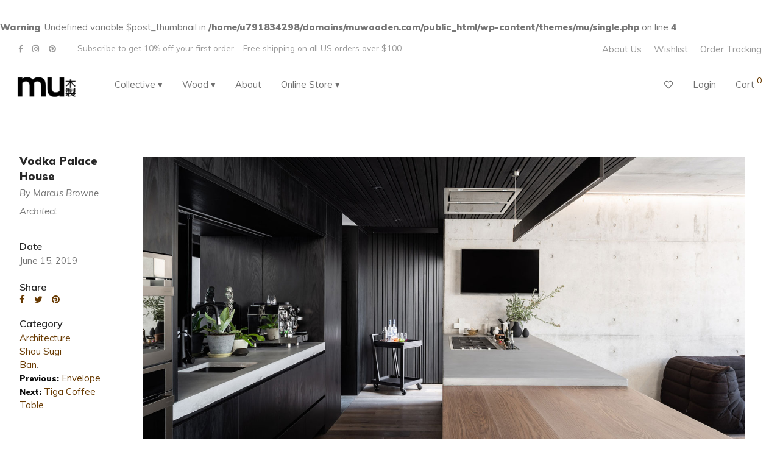

--- FILE ---
content_type: text/html; charset=UTF-8
request_url: https://muwooden.com/shou-sugi-ban/
body_size: 32468
content:
<br />
<b>Warning</b>:  Undefined variable $post_thumbnail in <b>/home/u791834298/domains/muwooden.com/public_html/wp-content/themes/mu/single.php</b> on line <b>4</b><br />

<!DOCTYPE html>

<html lang="en-US" class="footer-sticky-1">
    <head>
        <meta charset="UTF-8">
        <meta name="viewport" content="width=device-width, initial-scale=1.0, maximum-scale=1.0, user-scalable=no">
        
        <link rel="profile" href="http://gmpg.org/xfn/11">
		<link rel="pingback" href="https://muwooden.com/xmlrpc.php">
        
		<meta name='robots' content='index, follow, max-image-preview:large, max-snippet:-1, max-video-preview:-1' />
<script>window._wca = window._wca || [];</script>

	<!-- This site is optimized with the Yoast SEO plugin v20.9 - https://yoast.com/wordpress/plugins/seo/ -->
	<title>Shou Sugi Ban | Mu Wooden Design Blog and Online Store</title>
	<meta name="description" content="Vodka Palace House is a luxurious concrete cave, tempered with natural timber finishes. It is designed by Marcus Browne Architect" />
	<link rel="canonical" href="https://muwooden.com/shou-sugi-ban/" />
	<meta property="og:locale" content="en_US" />
	<meta property="og:type" content="article" />
	<meta property="og:title" content="Shou Sugi Ban | Mu Wooden Design Blog and Online Store" />
	<meta property="og:description" content="Vodka Palace House is a luxurious concrete cave, tempered with natural timber finishes. It is designed by Marcus Browne Architect" />
	<meta property="og:url" content="https://muwooden.com/shou-sugi-ban/" />
	<meta property="og:site_name" content="Mu" />
	<meta property="article:publisher" content="https://www.facebook.com/muwooden/" />
	<meta property="article:published_time" content="2019-06-15T16:22:40+00:00" />
	<meta property="og:image" content="https://muwooden.com/wp-content/uploads/2019/06/Vodka-Palace-House-1.jpg" />
	<meta property="og:image:width" content="701" />
	<meta property="og:image:height" content="701" />
	<meta property="og:image:type" content="image/jpeg" />
	<meta name="author" content="mu" />
	<meta name="twitter:card" content="summary_large_image" />
	<meta name="twitter:label1" content="Written by" />
	<meta name="twitter:data1" content="Marcus Browne Architect" />
	<meta name="twitter:label2" content="Est. reading time" />
	<meta name="twitter:data2" content="1 minute" />
	<script type="application/ld+json" class="yoast-schema-graph">{"@context":"https://schema.org","@graph":[{"@type":"Article","@id":"https://muwooden.com/shou-sugi-ban/#article","isPartOf":{"@id":"https://muwooden.com/shou-sugi-ban/"},"author":{"name":"mu","@id":"https://muwooden.com/#/schema/person/b4f16e8180dbe905fda626c007711f60"},"headline":"Vodka Palace House","datePublished":"2019-06-15T16:22:40+00:00","dateModified":"2019-06-15T16:22:40+00:00","mainEntityOfPage":{"@id":"https://muwooden.com/shou-sugi-ban/"},"wordCount":125,"publisher":{"@id":"https://muwooden.com/#organization"},"image":{"@id":"https://muwooden.com/shou-sugi-ban/#primaryimage"},"thumbnailUrl":"https://muwooden.com/wp-content/uploads/2019/06/Vodka-Palace-House-1.jpg","keywords":["Shou Sugi Ban"],"articleSection":["Architecture"],"inLanguage":"en-US"},{"@type":"WebPage","@id":"https://muwooden.com/shou-sugi-ban/","url":"https://muwooden.com/shou-sugi-ban/","name":"Shou Sugi Ban | Mu Wooden Design Blog and Online Store","isPartOf":{"@id":"https://muwooden.com/#website"},"primaryImageOfPage":{"@id":"https://muwooden.com/shou-sugi-ban/#primaryimage"},"image":{"@id":"https://muwooden.com/shou-sugi-ban/#primaryimage"},"thumbnailUrl":"https://muwooden.com/wp-content/uploads/2019/06/Vodka-Palace-House-1.jpg","datePublished":"2019-06-15T16:22:40+00:00","dateModified":"2019-06-15T16:22:40+00:00","description":"Vodka Palace House is a luxurious concrete cave, tempered with natural timber finishes. It is designed by Marcus Browne Architect","breadcrumb":{"@id":"https://muwooden.com/shou-sugi-ban/#breadcrumb"},"inLanguage":"en-US","potentialAction":[{"@type":"ReadAction","target":["https://muwooden.com/shou-sugi-ban/"]}]},{"@type":"ImageObject","inLanguage":"en-US","@id":"https://muwooden.com/shou-sugi-ban/#primaryimage","url":"https://muwooden.com/wp-content/uploads/2019/06/Vodka-Palace-House-1.jpg","contentUrl":"https://muwooden.com/wp-content/uploads/2019/06/Vodka-Palace-House-1.jpg","width":701,"height":701,"caption":"Vodka-Palace-House-1"},{"@type":"BreadcrumbList","@id":"https://muwooden.com/shou-sugi-ban/#breadcrumb","itemListElement":[{"@type":"ListItem","position":1,"name":"Home","item":"https://muwooden.com/"},{"@type":"ListItem","position":2,"name":"Vodka Palace House"}]},{"@type":"WebSite","@id":"https://muwooden.com/#website","url":"https://muwooden.com/","name":"Mu","description":"Wooden creative design blog and online store","publisher":{"@id":"https://muwooden.com/#organization"},"potentialAction":[{"@type":"SearchAction","target":{"@type":"EntryPoint","urlTemplate":"https://muwooden.com/?s={search_term_string}"},"query-input":"required name=search_term_string"}],"inLanguage":"en-US"},{"@type":"Organization","@id":"https://muwooden.com/#organization","name":"Mu | Wooden Design Blog and Online Store","url":"https://muwooden.com/","logo":{"@type":"ImageObject","inLanguage":"en-US","@id":"https://muwooden.com/#/schema/logo/image/","url":"https://muwooden.com/wp-content/uploads/2018/04/logo.png","contentUrl":"https://muwooden.com/wp-content/uploads/2018/04/logo.png","width":500,"height":222,"caption":"Mu | Wooden Design Blog and Online Store"},"image":{"@id":"https://muwooden.com/#/schema/logo/image/"},"sameAs":["https://www.facebook.com/muwooden/"]},{"@type":"Person","@id":"https://muwooden.com/#/schema/person/b4f16e8180dbe905fda626c007711f60","name":"mu","url":"https://muwooden.com/author/mu/"}]}</script>
	<!-- / Yoast SEO plugin. -->


<link rel='dns-prefetch' href='//stats.wp.com' />
<link rel='dns-prefetch' href='//fonts.googleapis.com' />
<link rel='dns-prefetch' href='//v0.wordpress.com' />
<link rel='dns-prefetch' href='//widgets.wp.com' />
<link rel='dns-prefetch' href='//s0.wp.com' />
<link rel='dns-prefetch' href='//0.gravatar.com' />
<link rel='dns-prefetch' href='//1.gravatar.com' />
<link rel='dns-prefetch' href='//2.gravatar.com' />
<link rel='dns-prefetch' href='//jetpack.wordpress.com' />
<link rel='dns-prefetch' href='//public-api.wordpress.com' />
<link rel="alternate" type="application/rss+xml" title="Mu &raquo; Feed" href="https://muwooden.com/feed/" />
<link rel="alternate" type="application/rss+xml" title="Mu &raquo; Comments Feed" href="https://muwooden.com/comments/feed/" />
<link rel="alternate" type="application/rss+xml" title="Mu &raquo; Vodka Palace House Comments Feed" href="https://muwooden.com/shou-sugi-ban/feed/" />
<script type="text/javascript">
window._wpemojiSettings = {"baseUrl":"https:\/\/s.w.org\/images\/core\/emoji\/14.0.0\/72x72\/","ext":".png","svgUrl":"https:\/\/s.w.org\/images\/core\/emoji\/14.0.0\/svg\/","svgExt":".svg","source":{"concatemoji":"https:\/\/muwooden.com\/wp-includes\/js\/wp-emoji-release.min.js?ver=6.2.2"}};
/*! This file is auto-generated */
!function(e,a,t){var n,r,o,i=a.createElement("canvas"),p=i.getContext&&i.getContext("2d");function s(e,t){p.clearRect(0,0,i.width,i.height),p.fillText(e,0,0);e=i.toDataURL();return p.clearRect(0,0,i.width,i.height),p.fillText(t,0,0),e===i.toDataURL()}function c(e){var t=a.createElement("script");t.src=e,t.defer=t.type="text/javascript",a.getElementsByTagName("head")[0].appendChild(t)}for(o=Array("flag","emoji"),t.supports={everything:!0,everythingExceptFlag:!0},r=0;r<o.length;r++)t.supports[o[r]]=function(e){if(p&&p.fillText)switch(p.textBaseline="top",p.font="600 32px Arial",e){case"flag":return s("\ud83c\udff3\ufe0f\u200d\u26a7\ufe0f","\ud83c\udff3\ufe0f\u200b\u26a7\ufe0f")?!1:!s("\ud83c\uddfa\ud83c\uddf3","\ud83c\uddfa\u200b\ud83c\uddf3")&&!s("\ud83c\udff4\udb40\udc67\udb40\udc62\udb40\udc65\udb40\udc6e\udb40\udc67\udb40\udc7f","\ud83c\udff4\u200b\udb40\udc67\u200b\udb40\udc62\u200b\udb40\udc65\u200b\udb40\udc6e\u200b\udb40\udc67\u200b\udb40\udc7f");case"emoji":return!s("\ud83e\udef1\ud83c\udffb\u200d\ud83e\udef2\ud83c\udfff","\ud83e\udef1\ud83c\udffb\u200b\ud83e\udef2\ud83c\udfff")}return!1}(o[r]),t.supports.everything=t.supports.everything&&t.supports[o[r]],"flag"!==o[r]&&(t.supports.everythingExceptFlag=t.supports.everythingExceptFlag&&t.supports[o[r]]);t.supports.everythingExceptFlag=t.supports.everythingExceptFlag&&!t.supports.flag,t.DOMReady=!1,t.readyCallback=function(){t.DOMReady=!0},t.supports.everything||(n=function(){t.readyCallback()},a.addEventListener?(a.addEventListener("DOMContentLoaded",n,!1),e.addEventListener("load",n,!1)):(e.attachEvent("onload",n),a.attachEvent("onreadystatechange",function(){"complete"===a.readyState&&t.readyCallback()})),(e=t.source||{}).concatemoji?c(e.concatemoji):e.wpemoji&&e.twemoji&&(c(e.twemoji),c(e.wpemoji)))}(window,document,window._wpemojiSettings);
</script>
<style type="text/css">
img.wp-smiley,
img.emoji {
	display: inline !important;
	border: none !important;
	box-shadow: none !important;
	height: 1em !important;
	width: 1em !important;
	margin: 0 0.07em !important;
	vertical-align: -0.1em !important;
	background: none !important;
	padding: 0 !important;
}
</style>
	<link rel='stylesheet' id='wc-blocks-integration-css' href='https://muwooden.com/wp-content/plugins/woocommerce-payments/vendor/woocommerce/subscriptions-core/build/index.css?ver=5.7.2' type='text/css' media='all' />
<link rel='stylesheet' id='wp-block-library-css' href='https://muwooden.com/wp-includes/css/dist/block-library/style.min.css?ver=6.2.2' type='text/css' media='all' />
<style id='wp-block-library-inline-css' type='text/css'>
.has-text-align-justify{text-align:justify;}
</style>
<link rel='stylesheet' id='jetpack-videopress-video-block-view-css' href='https://muwooden.com/wp-content/plugins/jetpack/jetpack_vendor/automattic/jetpack-videopress/build/block-editor/blocks/video/view.css?minify=false&#038;ver=34ae973733627b74a14e' type='text/css' media='all' />
<link rel='stylesheet' id='mediaelement-css' href='https://muwooden.com/wp-includes/js/mediaelement/mediaelementplayer-legacy.min.css?ver=4.2.17' type='text/css' media='all' />
<link rel='stylesheet' id='wp-mediaelement-css' href='https://muwooden.com/wp-includes/js/mediaelement/wp-mediaelement.min.css?ver=6.2.2' type='text/css' media='all' />
<link rel='stylesheet' id='wc-blocks-vendors-style-css' href='https://muwooden.com/wp-content/plugins/woocommerce/packages/woocommerce-blocks/build/wc-blocks-vendors-style.css?ver=10.2.3' type='text/css' media='all' />
<link rel='stylesheet' id='wc-blocks-style-css' href='https://muwooden.com/wp-content/plugins/woocommerce/packages/woocommerce-blocks/build/wc-blocks-style.css?ver=10.2.3' type='text/css' media='all' />
<link rel='stylesheet' id='classic-theme-styles-css' href='https://muwooden.com/wp-includes/css/classic-themes.min.css?ver=6.2.2' type='text/css' media='all' />
<style id='global-styles-inline-css' type='text/css'>
body{--wp--preset--color--black: #000000;--wp--preset--color--cyan-bluish-gray: #abb8c3;--wp--preset--color--white: #ffffff;--wp--preset--color--pale-pink: #f78da7;--wp--preset--color--vivid-red: #cf2e2e;--wp--preset--color--luminous-vivid-orange: #ff6900;--wp--preset--color--luminous-vivid-amber: #fcb900;--wp--preset--color--light-green-cyan: #7bdcb5;--wp--preset--color--vivid-green-cyan: #00d084;--wp--preset--color--pale-cyan-blue: #8ed1fc;--wp--preset--color--vivid-cyan-blue: #0693e3;--wp--preset--color--vivid-purple: #9b51e0;--wp--preset--gradient--vivid-cyan-blue-to-vivid-purple: linear-gradient(135deg,rgba(6,147,227,1) 0%,rgb(155,81,224) 100%);--wp--preset--gradient--light-green-cyan-to-vivid-green-cyan: linear-gradient(135deg,rgb(122,220,180) 0%,rgb(0,208,130) 100%);--wp--preset--gradient--luminous-vivid-amber-to-luminous-vivid-orange: linear-gradient(135deg,rgba(252,185,0,1) 0%,rgba(255,105,0,1) 100%);--wp--preset--gradient--luminous-vivid-orange-to-vivid-red: linear-gradient(135deg,rgba(255,105,0,1) 0%,rgb(207,46,46) 100%);--wp--preset--gradient--very-light-gray-to-cyan-bluish-gray: linear-gradient(135deg,rgb(238,238,238) 0%,rgb(169,184,195) 100%);--wp--preset--gradient--cool-to-warm-spectrum: linear-gradient(135deg,rgb(74,234,220) 0%,rgb(151,120,209) 20%,rgb(207,42,186) 40%,rgb(238,44,130) 60%,rgb(251,105,98) 80%,rgb(254,248,76) 100%);--wp--preset--gradient--blush-light-purple: linear-gradient(135deg,rgb(255,206,236) 0%,rgb(152,150,240) 100%);--wp--preset--gradient--blush-bordeaux: linear-gradient(135deg,rgb(254,205,165) 0%,rgb(254,45,45) 50%,rgb(107,0,62) 100%);--wp--preset--gradient--luminous-dusk: linear-gradient(135deg,rgb(255,203,112) 0%,rgb(199,81,192) 50%,rgb(65,88,208) 100%);--wp--preset--gradient--pale-ocean: linear-gradient(135deg,rgb(255,245,203) 0%,rgb(182,227,212) 50%,rgb(51,167,181) 100%);--wp--preset--gradient--electric-grass: linear-gradient(135deg,rgb(202,248,128) 0%,rgb(113,206,126) 100%);--wp--preset--gradient--midnight: linear-gradient(135deg,rgb(2,3,129) 0%,rgb(40,116,252) 100%);--wp--preset--duotone--dark-grayscale: url('#wp-duotone-dark-grayscale');--wp--preset--duotone--grayscale: url('#wp-duotone-grayscale');--wp--preset--duotone--purple-yellow: url('#wp-duotone-purple-yellow');--wp--preset--duotone--blue-red: url('#wp-duotone-blue-red');--wp--preset--duotone--midnight: url('#wp-duotone-midnight');--wp--preset--duotone--magenta-yellow: url('#wp-duotone-magenta-yellow');--wp--preset--duotone--purple-green: url('#wp-duotone-purple-green');--wp--preset--duotone--blue-orange: url('#wp-duotone-blue-orange');--wp--preset--font-size--small: 13px;--wp--preset--font-size--medium: 20px;--wp--preset--font-size--large: 36px;--wp--preset--font-size--x-large: 42px;--wp--preset--spacing--20: 0.44rem;--wp--preset--spacing--30: 0.67rem;--wp--preset--spacing--40: 1rem;--wp--preset--spacing--50: 1.5rem;--wp--preset--spacing--60: 2.25rem;--wp--preset--spacing--70: 3.38rem;--wp--preset--spacing--80: 5.06rem;--wp--preset--shadow--natural: 6px 6px 9px rgba(0, 0, 0, 0.2);--wp--preset--shadow--deep: 12px 12px 50px rgba(0, 0, 0, 0.4);--wp--preset--shadow--sharp: 6px 6px 0px rgba(0, 0, 0, 0.2);--wp--preset--shadow--outlined: 6px 6px 0px -3px rgba(255, 255, 255, 1), 6px 6px rgba(0, 0, 0, 1);--wp--preset--shadow--crisp: 6px 6px 0px rgba(0, 0, 0, 1);}:where(.is-layout-flex){gap: 0.5em;}body .is-layout-flow > .alignleft{float: left;margin-inline-start: 0;margin-inline-end: 2em;}body .is-layout-flow > .alignright{float: right;margin-inline-start: 2em;margin-inline-end: 0;}body .is-layout-flow > .aligncenter{margin-left: auto !important;margin-right: auto !important;}body .is-layout-constrained > .alignleft{float: left;margin-inline-start: 0;margin-inline-end: 2em;}body .is-layout-constrained > .alignright{float: right;margin-inline-start: 2em;margin-inline-end: 0;}body .is-layout-constrained > .aligncenter{margin-left: auto !important;margin-right: auto !important;}body .is-layout-constrained > :where(:not(.alignleft):not(.alignright):not(.alignfull)){max-width: var(--wp--style--global--content-size);margin-left: auto !important;margin-right: auto !important;}body .is-layout-constrained > .alignwide{max-width: var(--wp--style--global--wide-size);}body .is-layout-flex{display: flex;}body .is-layout-flex{flex-wrap: wrap;align-items: center;}body .is-layout-flex > *{margin: 0;}:where(.wp-block-columns.is-layout-flex){gap: 2em;}.has-black-color{color: var(--wp--preset--color--black) !important;}.has-cyan-bluish-gray-color{color: var(--wp--preset--color--cyan-bluish-gray) !important;}.has-white-color{color: var(--wp--preset--color--white) !important;}.has-pale-pink-color{color: var(--wp--preset--color--pale-pink) !important;}.has-vivid-red-color{color: var(--wp--preset--color--vivid-red) !important;}.has-luminous-vivid-orange-color{color: var(--wp--preset--color--luminous-vivid-orange) !important;}.has-luminous-vivid-amber-color{color: var(--wp--preset--color--luminous-vivid-amber) !important;}.has-light-green-cyan-color{color: var(--wp--preset--color--light-green-cyan) !important;}.has-vivid-green-cyan-color{color: var(--wp--preset--color--vivid-green-cyan) !important;}.has-pale-cyan-blue-color{color: var(--wp--preset--color--pale-cyan-blue) !important;}.has-vivid-cyan-blue-color{color: var(--wp--preset--color--vivid-cyan-blue) !important;}.has-vivid-purple-color{color: var(--wp--preset--color--vivid-purple) !important;}.has-black-background-color{background-color: var(--wp--preset--color--black) !important;}.has-cyan-bluish-gray-background-color{background-color: var(--wp--preset--color--cyan-bluish-gray) !important;}.has-white-background-color{background-color: var(--wp--preset--color--white) !important;}.has-pale-pink-background-color{background-color: var(--wp--preset--color--pale-pink) !important;}.has-vivid-red-background-color{background-color: var(--wp--preset--color--vivid-red) !important;}.has-luminous-vivid-orange-background-color{background-color: var(--wp--preset--color--luminous-vivid-orange) !important;}.has-luminous-vivid-amber-background-color{background-color: var(--wp--preset--color--luminous-vivid-amber) !important;}.has-light-green-cyan-background-color{background-color: var(--wp--preset--color--light-green-cyan) !important;}.has-vivid-green-cyan-background-color{background-color: var(--wp--preset--color--vivid-green-cyan) !important;}.has-pale-cyan-blue-background-color{background-color: var(--wp--preset--color--pale-cyan-blue) !important;}.has-vivid-cyan-blue-background-color{background-color: var(--wp--preset--color--vivid-cyan-blue) !important;}.has-vivid-purple-background-color{background-color: var(--wp--preset--color--vivid-purple) !important;}.has-black-border-color{border-color: var(--wp--preset--color--black) !important;}.has-cyan-bluish-gray-border-color{border-color: var(--wp--preset--color--cyan-bluish-gray) !important;}.has-white-border-color{border-color: var(--wp--preset--color--white) !important;}.has-pale-pink-border-color{border-color: var(--wp--preset--color--pale-pink) !important;}.has-vivid-red-border-color{border-color: var(--wp--preset--color--vivid-red) !important;}.has-luminous-vivid-orange-border-color{border-color: var(--wp--preset--color--luminous-vivid-orange) !important;}.has-luminous-vivid-amber-border-color{border-color: var(--wp--preset--color--luminous-vivid-amber) !important;}.has-light-green-cyan-border-color{border-color: var(--wp--preset--color--light-green-cyan) !important;}.has-vivid-green-cyan-border-color{border-color: var(--wp--preset--color--vivid-green-cyan) !important;}.has-pale-cyan-blue-border-color{border-color: var(--wp--preset--color--pale-cyan-blue) !important;}.has-vivid-cyan-blue-border-color{border-color: var(--wp--preset--color--vivid-cyan-blue) !important;}.has-vivid-purple-border-color{border-color: var(--wp--preset--color--vivid-purple) !important;}.has-vivid-cyan-blue-to-vivid-purple-gradient-background{background: var(--wp--preset--gradient--vivid-cyan-blue-to-vivid-purple) !important;}.has-light-green-cyan-to-vivid-green-cyan-gradient-background{background: var(--wp--preset--gradient--light-green-cyan-to-vivid-green-cyan) !important;}.has-luminous-vivid-amber-to-luminous-vivid-orange-gradient-background{background: var(--wp--preset--gradient--luminous-vivid-amber-to-luminous-vivid-orange) !important;}.has-luminous-vivid-orange-to-vivid-red-gradient-background{background: var(--wp--preset--gradient--luminous-vivid-orange-to-vivid-red) !important;}.has-very-light-gray-to-cyan-bluish-gray-gradient-background{background: var(--wp--preset--gradient--very-light-gray-to-cyan-bluish-gray) !important;}.has-cool-to-warm-spectrum-gradient-background{background: var(--wp--preset--gradient--cool-to-warm-spectrum) !important;}.has-blush-light-purple-gradient-background{background: var(--wp--preset--gradient--blush-light-purple) !important;}.has-blush-bordeaux-gradient-background{background: var(--wp--preset--gradient--blush-bordeaux) !important;}.has-luminous-dusk-gradient-background{background: var(--wp--preset--gradient--luminous-dusk) !important;}.has-pale-ocean-gradient-background{background: var(--wp--preset--gradient--pale-ocean) !important;}.has-electric-grass-gradient-background{background: var(--wp--preset--gradient--electric-grass) !important;}.has-midnight-gradient-background{background: var(--wp--preset--gradient--midnight) !important;}.has-small-font-size{font-size: var(--wp--preset--font-size--small) !important;}.has-medium-font-size{font-size: var(--wp--preset--font-size--medium) !important;}.has-large-font-size{font-size: var(--wp--preset--font-size--large) !important;}.has-x-large-font-size{font-size: var(--wp--preset--font-size--x-large) !important;}
.wp-block-navigation a:where(:not(.wp-element-button)){color: inherit;}
:where(.wp-block-columns.is-layout-flex){gap: 2em;}
.wp-block-pullquote{font-size: 1.5em;line-height: 1.6;}
</style>
<style id='woocommerce-inline-inline-css' type='text/css'>
.woocommerce form .form-row .required { visibility: visible; }
</style>
<link rel='stylesheet' id='spu-public-css-css' href='https://muwooden.com/wp-content/plugins/popups/public/assets/css/public.css?ver=1.9.3.8' type='text/css' media='all' />
<link rel='stylesheet' id='dgwt-wcas-style-css' href='https://muwooden.com/wp-content/plugins/ajax-search-for-woocommerce/assets/css/style.min.css?ver=1.24.0' type='text/css' media='all' />
<link rel='stylesheet' id='pwb-styles-frontend-css' href='https://muwooden.com/wp-content/plugins/perfect-woocommerce-brands/build/frontend/css/style.css?ver=3.2.0' type='text/css' media='all' />
<link rel='stylesheet' id='nm-portfolio-css' href='https://muwooden.com/wp-content/plugins/nm-portfolio/assets/css/nm-portfolio.css?ver=1.2.2' type='text/css' media='all' />
<link rel='stylesheet' id='normalize-css' href='https://muwooden.com/wp-content/themes/mu/assets/css/third-party/normalize.min.css?ver=3.0.2' type='text/css' media='all' />
<link rel='stylesheet' id='slick-slider-css' href='https://muwooden.com/wp-content/themes/mu/assets/css/third-party/slick.css?ver=1.5.5' type='text/css' media='all' />
<link rel='stylesheet' id='slick-slider-theme-css' href='https://muwooden.com/wp-content/themes/mu/assets/css/third-party/slick-theme.css?ver=1.5.5' type='text/css' media='all' />
<link rel='stylesheet' id='magnific-popup-css' href='https://muwooden.com/wp-content/themes/mu/assets/css/third-party/magnific-popup.css?ver=0.9.7' type='text/css' media='all' />
<link rel='stylesheet' id='nm-grid-css' href='https://muwooden.com/wp-content/themes/mu/assets/css/grid.css?ver=2.4.7' type='text/css' media='all' />
<link rel='stylesheet' id='selectod-css' href='https://muwooden.com/wp-content/themes/mu/assets/css/third-party/selectod.css?ver=3.8.1' type='text/css' media='all' />
<link rel='stylesheet' id='nm-shop-css' href='https://muwooden.com/wp-content/themes/mu/assets/css/shop.css?ver=2.4.7' type='text/css' media='all' />
<link rel='stylesheet' id='nm-icons-css' href='https://muwooden.com/wp-content/themes/mu/assets/css/font-icons/theme-icons/theme-icons.css?ver=2.4.7' type='text/css' media='all' />
<link rel='stylesheet' id='nm-core-css' href='https://muwooden.com/wp-content/themes/mu/style.css?ver=2.4.7' type='text/css' media='all' />
<link rel='stylesheet' id='nm-elements-css' href='https://muwooden.com/wp-content/themes/mu/assets/css/elements.css?ver=2.4.7' type='text/css' media='all' />
<link rel='stylesheet' id='redux-google-fonts-nm_theme_options-css' href='https://fonts.googleapis.com/css?family=Muli%3A200%2C300%2C400%2C600%2C700%2C800%2C900%2C200italic%2C300italic%2C400italic%2C600italic%2C700italic%2C800italic%2C900italic&#038;subset=latin&#038;ver=1607834736' type='text/css' media='all' />
<link rel='stylesheet' id='jetpack_css-css' href='https://muwooden.com/wp-content/plugins/jetpack/css/jetpack.css?ver=12.2.2' type='text/css' media='all' />
<script type='text/javascript' src='https://muwooden.com/wp-includes/js/dist/vendor/wp-polyfill-inert.min.js?ver=3.1.2' id='wp-polyfill-inert-js'></script>
<script type='text/javascript' src='https://muwooden.com/wp-includes/js/dist/vendor/regenerator-runtime.min.js?ver=0.13.11' id='regenerator-runtime-js'></script>
<script type='text/javascript' src='https://muwooden.com/wp-includes/js/dist/vendor/wp-polyfill.min.js?ver=3.15.0' id='wp-polyfill-js'></script>
<script type='text/javascript' src='https://muwooden.com/wp-includes/js/dist/hooks.min.js?ver=4169d3cf8e8d95a3d6d5' id='wp-hooks-js'></script>
<script type='text/javascript' src='https://stats.wp.com/w.js?ver=202604' id='woo-tracks-js'></script>
<script type='text/javascript' src='https://muwooden.com/wp-includes/js/jquery/jquery.min.js?ver=3.6.4' id='jquery-core-js'></script>
<script type='text/javascript' src='https://muwooden.com/wp-includes/js/jquery/jquery-migrate.min.js?ver=3.4.0' id='jquery-migrate-js'></script>
<script type='text/javascript' id='WCPAY_ASSETS-js-extra'>
/* <![CDATA[ */
var wcpayAssets = {"url":"https:\/\/muwooden.com\/wp-content\/plugins\/woocommerce-payments\/dist\/"};
/* ]]> */
</script>
<script defer type='text/javascript' src='https://stats.wp.com/s-202604.js' id='woocommerce-analytics-js'></script>
<script type='text/javascript' id='zxcvbn-async-js-extra'>
/* <![CDATA[ */
var _zxcvbnSettings = {"src":"https:\/\/muwooden.com\/wp-includes\/js\/zxcvbn.min.js"};
/* ]]> */
</script>
<script type='text/javascript' src='https://muwooden.com/wp-includes/js/zxcvbn-async.min.js?ver=1.0' id='zxcvbn-async-js'></script>
<link rel="https://api.w.org/" href="https://muwooden.com/wp-json/" /><link rel="alternate" type="application/json" href="https://muwooden.com/wp-json/wp/v2/posts/5584" /><link rel="EditURI" type="application/rsd+xml" title="RSD" href="https://muwooden.com/xmlrpc.php?rsd" />
<link rel="wlwmanifest" type="application/wlwmanifest+xml" href="https://muwooden.com/wp-includes/wlwmanifest.xml" />
<meta name="generator" content="WordPress 6.2.2" />
<meta name="generator" content="WooCommerce 7.8.0" />
<link rel='shortlink' href='https://wp.me/p9QlXt-1s4' />
<link rel="alternate" type="application/json+oembed" href="https://muwooden.com/wp-json/oembed/1.0/embed?url=https%3A%2F%2Fmuwooden.com%2Fshou-sugi-ban%2F" />
<link rel="alternate" type="text/xml+oembed" href="https://muwooden.com/wp-json/oembed/1.0/embed?url=https%3A%2F%2Fmuwooden.com%2Fshou-sugi-ban%2F&#038;format=xml" />
	<style>img#wpstats{display:none}</style>
				<style>
			.dgwt-wcas-ico-magnifier,.dgwt-wcas-ico-magnifier-handler{max-width:20px}.dgwt-wcas-search-wrapp{max-width:600px}		</style>
			<noscript><style>.woocommerce-product-gallery{ opacity: 1 !important; }</style></noscript>
	<style type="text/css" class="nm-custom-styles">body{font-family:Muli,sans-serif;}.nm-menu li a{font-size:16px;font-weight:normal;}#nm-mobile-menu .menu > li > a{font-weight:normal;}#nm-mobile-menu-main-ul.menu > li > a{font-size:15px;}#nm-mobile-menu-secondary-ul.menu li a{font-size:13px;}.vc_tta.vc_tta-accordion .vc_tta-panel-title > a,.vc_tta.vc_general .vc_tta-tab > a,.nm-team-member-content h2,.nm-post-slider-content h3,.vc_pie_chart .wpb_pie_chart_heading,.wpb_content_element .wpb_tour_tabs_wrapper .wpb_tabs_nav a,.wpb_content_element .wpb_accordion_header a,.woocommerce-order-details .order_details tfoot tr:last-child th,.woocommerce-order-details .order_details tfoot tr:last-child td,#order_review .shop_table tfoot .order-total,#order_review .shop_table tfoot .order-total,.cart-collaterals .shop_table tr.order-total,.shop_table.cart .nm-product-details a,#nm-shop-sidebar-popup #nm-shop-search input,.nm-shop-categories li a,.nm-shop-filter-menu li a,.woocommerce-message,.woocommerce-info,.woocommerce-error,blockquote,.commentlist .comment .comment-text .meta strong,.nm-related-posts-content h3,.nm-blog-no-results h1,.nm-term-description,.nm-blog-categories-list li a,.nm-blog-categories-toggle li a,.nm-blog-heading h1,#nm-mobile-menu-top-ul .nm-mobile-menu-item-search input{font-size:18px;}@media all and (max-width:768px){.vc_toggle_title h3{font-size:18px;}}@media all and (max-width:400px){#nm-shop-search input{font-size:18px;}}.add_to_cart_inline .add_to_cart_button,.add_to_cart_inline .amount,.nm-product-category-text > a,.nm-testimonial-description,.nm-feature h3,.nm_btn,.vc_toggle_content,.nm-message-box,.wpb_text_column,#nm-wishlist-table ul li.title .woocommerce-loop-product__title,.nm-order-track-top p,.customer_details h3,.woocommerce-order-details .order_details tbody,.woocommerce-MyAccount-content .shop_table tr th,.woocommerce-MyAccount-navigation ul li a,.nm-MyAccount-user-info .nm-username,.nm-MyAccount-dashboard,.nm-myaccount-lost-reset-password h2,.nm-login-form-divider span,.woocommerce-thankyou-order-details li strong,.woocommerce-order-received h3,#order_review .shop_table tbody .product-name,.woocommerce-checkout .nm-coupon-popup-wrap .nm-shop-notice,.nm-checkout-login-coupon .nm-shop-notice,.shop_table.cart .nm-product-quantity-pricing .product-subtotal,.shop_table.cart .product-quantity,.shop_attributes tr th,.shop_attributes tr td,#tab-description,.woocommerce-tabs .tabs li a,.woocommerce-product-details__short-description,.nm-shop-no-products h3,.nm-infload-controls a,#nm-shop-browse-wrap .term-description,.list_nosep .nm-shop-categories .nm-shop-sub-categories li a,.nm-shop-taxonomy-text .term-description,.nm-shop-loop-details h3,.woocommerce-loop-category__title,div.wpcf7-response-output,.wpcf7 .wpcf7-form-control,.widget_search button,.widget_product_search #searchsubmit,#wp-calendar caption,.widget .nm-widget-title,.post .entry-content,.comment-form p label,.no-comments,.commentlist .pingback p,.commentlist .trackback p,.commentlist .comment .comment-text .description,.nm-search-results .nm-post-content,.post-password-form > p:first-child,.nm-post-pagination a .long-title,.nm-blog-list .nm-post-content,.nm-blog-grid .nm-post-content,.nm-blog-classic .nm-post-content,.nm-blog-pagination a,.nm-blog-categories-list.columns li a,.page-numbers li a,.page-numbers li span,#nm-widget-panel .total,#nm-widget-panel .nm-cart-panel-item-price .amount,#nm-widget-panel .quantity .qty,#nm-widget-panel .nm-cart-panel-quantity-pricing > span.quantity,#nm-widget-panel .product-quantity,.nm-cart-panel-product-title,#nm-widget-panel .product_list_widget .empty,#nm-cart-panel-loader h5,.nm-widget-panel-header,.button,input[type=submit]{font-size:16px;}@media all and (max-width:991px){#nm-shop-sidebar .widget .nm-widget-title,.nm-shop-categories li a{font-size:16px;}}@media all and (max-width:768px){.vc_tta.vc_tta-accordion .vc_tta-panel-title > a,.vc_tta.vc_tta-tabs.vc_tta-tabs-position-left .vc_tta-tab > a,.vc_tta.vc_tta-tabs.vc_tta-tabs-position-top .vc_tta-tab > a,.wpb_content_element .wpb_tour_tabs_wrapper .wpb_tabs_nav a,.wpb_content_element .wpb_accordion_header a,.nm-term-description{font-size:16px;}}@media all and (max-width:550px){.shop_table.cart .nm-product-details a,.nm-shop-notice,.nm-related-posts-content h3{font-size:16px;}}@media all and (max-width:400px){.nm-product-category-text .nm-product-category-heading,.nm-team-member-content h2,#nm-wishlist-empty h1,.cart-empty,.nm-shop-filter-menu li a,.nm-blog-categories-list li a{font-size:16px;}}.vc_progress_bar .vc_single_bar .vc_label,.woocommerce-tabs .tabs li a span,.product .summary .price del .amount,#nm-shop-sidebar-popup-reset-button,#nm-shop-sidebar-popup .nm-shop-sidebar .widget:last-child .nm-widget-title,#nm-shop-sidebar-popup .nm-shop-sidebar .widget .nm-widget-title,.nm-shop-filter-menu li a i,.woocommerce-loop-category__title .count,span.wpcf7-not-valid-tip,.widget_rss ul li .rss-date,.wp-caption-text,.comment-respond h3 #cancel-comment-reply-link,.nm-blog-categories-toggle li .count,.nm-menu-wishlist-count,.nm-menu li.nm-menu-offscreen .nm-menu-cart-count,.nm-menu-cart .count,.nm-menu .sub-menu li a,body{font-size:14px;}@media all and (max-width:768px){.wpcf7 .wpcf7-form-control{font-size:14px;}}@media all and (max-width:400px){.nm-blog-grid .nm-post-content,.header-mobile-default .nm-menu-cart.no-icon .count{font-size:14px;}}#nm-wishlist-table .nm-variations-list,.widget_price_filter .price_slider_amount .button,.widget_price_filter .price_slider_amount,.nm-MyAccount-user-info .nm-logout-button.border,#order_review .place-order noscript,#payment .payment_methods li .payment_box,#order_review .shop_table tfoot .woocommerce-remove-coupon,.cart-collaterals .shop_table tr.cart-discount td a,#nm-shop-sidebar-popup #nm-shop-search-notice,.wc-item-meta,.variation,.woocommerce-password-hint,.woocommerce-password-strength,.nm-validation-inline-notices .form-row.woocommerce-invalid-required-field:after{font-size:12px;}body{font-weight:normal;}h1, .h1-size{font-weight:normal;}h2, .h2-size{font-weight:normal;}h3, .h3-size{font-weight:normal;}h4, .h4-size,h5, .h5-size,h6, .h6-size{font-weight:normal;}.nm-shop-loop-details h3 a,body{color:#777777;}.nm-portfolio-single-back a span {background:#777777;}.mfp-close,.wpb_content_element .wpb_tour_tabs_wrapper .wpb_tabs_nav li.ui-tabs-active a,.vc_pie_chart .vc_pie_chart_value,.vc_progress_bar .vc_single_bar .vc_label .vc_label_units,.nm-testimonial-description,.form-row label,.woocommerce-form__label,#nm-shop-search-close:hover,.products .price .amount,.nm-shop-loop-actions > a,.nm-shop-loop-actions > a:active,.nm-shop-loop-actions > a:focus,.nm-infload-controls a,.woocommerce-breadcrumb a, .woocommerce-breadcrumb span,.variations,.woocommerce-grouped-product-list-item__label a,.woocommerce-grouped-product-list-item__price ins .amount,.woocommerce-grouped-product-list-item__price > .amount,.nm-quantity-wrap .quantity .nm-qty-minus,.nm-quantity-wrap .quantity .nm-qty-plus,.product .summary .single_variation_wrap .nm-quantity-wrap label:not(.nm-qty-label-abbrev),.woocommerce-tabs .tabs li.active a,.shop_attributes th,.product_meta,.shop_table.cart .nm-product-details a,.shop_table.cart .product-quantity,.shop_table.cart .nm-product-quantity-pricing .product-subtotal,.shop_table.cart .product-remove a,.cart-collaterals,.nm-cart-empty,#order_review .shop_table,#payment .payment_methods li label,.woocommerce-thankyou-order-details li strong,.wc-bacs-bank-details li strong,.nm-MyAccount-user-info .nm-username strong,.woocommerce-MyAccount-navigation ul li a:hover,.woocommerce-MyAccount-navigation ul li.is-active a,.woocommerce-table--order-details,a.dark,a:hover,.nm-blog-heading h1 strong,.nm-post-header .nm-post-meta a,.nm-post-pagination a,.commentlist > li .comment-text .meta strong,.commentlist > li .comment-text .meta strong a,.comment-form p label,.entry-content strong,blockquote,blockquote p,.widget_search button,.widget_product_search #searchsubmit,.widget_recent_comments ul li .comment-author-link,.widget_recent_comments ul li:before{color:#282828;}@media all and (max-width: 991px){.nm-shop-menu .nm-shop-filter-menu li a:hover,.nm-shop-menu .nm-shop-filter-menu li.active a,#nm-shop-sidebar .widget.show .nm-widget-title,#nm-shop-sidebar .widget .nm-widget-title:hover{color:#282828;}}.nm-portfolio-single-back a:hover span,.nm-page-not-found-icon:before,.nm-page-not-found-icon:after{background:#282828;}.wpb_content_element .wpb_tour_tabs_wrapper .wpb_tabs_nav a,.wpb_content_element .wpb_accordion_header a,#nm-shop-search-close,.woocommerce-breadcrumb,.nm-single-product-menu a,.star-rating:before,.woocommerce-tabs .tabs li a,.product_meta span.sku,.product_meta a,.nm-product-wishlist-button-wrap a,.nm-product-share a,.nm-wishlist-share ul li a:not(:hover),.nm-post-meta,.nm-post-share a,.nm-post-pagination a .short-title,.nm-comments .commentlist > li .comment-text .meta time{color:#a1a1a1;}.vc_toggle_title i,#nm-wishlist-empty p.icon i,h1{color:#282828;}h2{color:#282828;}h3{color:#282828;}h4, h5, h6{color:#282828;}a,a.dark:hover,a.gray:hover,a.invert-color:hover,.nm-highlight-text,.nm-highlight-text h1,.nm-highlight-text h2,.nm-highlight-text h3,.nm-highlight-text h4,.nm-highlight-text h5,.nm-highlight-text h6,.nm-highlight-text p,.nm-menu-wishlist-count,.nm-menu-cart a .count,.nm-menu li.nm-menu-offscreen .nm-menu-cart-count,.page-numbers li span.current,.page-numbers li a:hover,.nm-blog .sticky .nm-post-thumbnail:before,.nm-blog .category-sticky .nm-post-thumbnail:before,.nm-blog-categories-list li a:hover,.nm-blog-categories ul li.current-cat a,.commentlist .comment .comment-text .meta time,.widget ul li.active,.widget ul li a:hover,.widget ul li a:focus,.widget ul li a.active,#wp-calendar tbody td a,.nm-banner-link.type-txt:hover,.nm-banner.text-color-light .nm-banner-link.type-txt:hover,.nm-portfolio-categories li.current a,.add_to_cart_inline ins,.woocommerce-breadcrumb a:hover,.products .price ins,.products .price ins .amount,.no-touch .nm-shop-loop-actions > a:hover,.nm-shop-menu ul li a:hover,.nm-shop-menu ul li.current-cat > a,.nm-shop-menu ul li.active a,.nm-shop-heading span,.nm-single-product-menu a:hover,.woocommerce-product-gallery__trigger:hover,.woocommerce-product-gallery .flex-direction-nav a:hover,.product-summary .price .amount,.product-summary .price ins,.product .summary .price .amount,.nm-product-wishlist-button-wrap a.added:active,.nm-product-wishlist-button-wrap a.added:focus,.nm-product-wishlist-button-wrap a.added:hover,.nm-product-wishlist-button-wrap a.added,.woocommerce-tabs .tabs li a span,#review_form .comment-form-rating .stars:hover a,#review_form .comment-form-rating .stars.has-active a,.product_meta a:hover,.star-rating span:before,.nm-order-view .commentlist li .comment-text .meta,.nm_widget_price_filter ul li.current,.widget_product_categories ul li.current-cat > a,.widget_layered_nav ul li.chosen a,.widget_layered_nav_filters ul li.chosen a,.product_list_widget li ins .amount,.woocommerce.widget_rating_filter .wc-layered-nav-rating.chosen > a,.nm-wishlist-button.added:active,.nm-wishlist-button.added:focus,.nm-wishlist-button.added:hover,.nm-wishlist-button.added,#nm-wishlist-empty .note i,.slick-prev:not(.slick-disabled):hover,.slick-next:not(.slick-disabled):hover,.flickity-button:hover,.pswp__button:hover,.nm-portfolio-categories li a:hover{color:#683a02;}.nm-blog-categories ul li.current-cat a,.nm-portfolio-categories li.current a,.woocommerce-product-gallery.pagination-enabled .flex-control-thumbs li img.flex-active,.widget_layered_nav ul li.chosen a,.widget_layered_nav_filters ul li.chosen a,.slick-dots li.slick-active button,.flickity-page-dots .dot.is-selected{border-color:#683a02;}.blockUI.blockOverlay:after,.nm-loader:after,.nm-image-overlay:before,.nm-image-overlay:after,.gallery-icon:before,.gallery-icon:after,.widget_tag_cloud a:hover,.widget_product_tag_cloud a:hover{background:#683a02;}@media all and (max-width:400px){.woocommerce-product-gallery.pagination-enabled .flex-control-thumbs li img.flex-active,.slick-dots li.slick-active button,.flickity-page-dots .dot.is-selected{background:#683a02;}}.header-border-1 .nm-header,.nm-blog-list .nm-post-divider,#nm-blog-pagination.infinite-load,.nm-post-pagination,.no-post-comments .nm-related-posts,.nm-footer-widgets.has-border,#nm-shop-browse-wrap.nm-shop-description-borders .term-description,.nm-shop-sidebar-default #nm-shop-sidebar .widget,.nm-infload-controls a,.woocommerce-tabs,.upsells,.related,.shop_table.cart tr td,#order_review .shop_table tbody tr th,#order_review .shop_table tbody tr td,#payment .payment_methods,#payment .payment_methods li,.woocommerce-MyAccount-orders tr td,.woocommerce-MyAccount-orders tr:last-child td,.woocommerce-table--order-details tbody tr td,.woocommerce-table--order-details tbody tr:first-child td,.woocommerce-table--order-details tfoot tr:last-child td,.woocommerce-table--order-details tfoot tr:last-child th,#nm-wishlist-table > ul > li,#nm-wishlist-table > ul:first-child > li,.wpb_accordion .wpb_accordion_section,.nm-portfolio-single-footer{border-color:#eeeeee;}.nm-blog-classic .nm-post-divider,.nm-search-results .nm-post-divider{background:#eeeeee;}.nm-blog-categories-list li span,.nm-shop-menu ul li > span,.nm-portfolio-categories li span{color: #cccccc;}.nm-post-meta:before,.nm-testimonial-author span:before{background:#cccccc;}.button,input[type=submit],.widget_tag_cloud a, .widget_product_tag_cloud a,.add_to_cart_inline .add_to_cart_button,#nm-shop-sidebar-popup-button{color:#ffffff;background-color:#282828;}.button:hover,input[type=submit]:hover{color:#ffffff;}#nm-blog-pagination a,.button.border{border-color:#aaaaaa;}#nm-blog-pagination a,#nm-blog-pagination a:hover,.button.border,.button.border:hover{color:#282828;}#nm-blog-pagination a:not([disabled]):hover,.button.border:not([disabled]):hover{color:#282828;border-color:#282828;}.product-summary .quantity .nm-qty-minus,.product-summary .quantity .nm-qty-plus{color:#282828;}.nm-row{max-width:none;}.woocommerce-cart .nm-page-wrap-inner > .nm-row,.woocommerce-checkout .nm-page-wrap-inner > .nm-row{max-width:1280px;}@media (min-width: 1400px){.nm-row{padding-right:2.5%;padding-left:2.5%;}}.nm-page-wrap{background-color:#ffffff;}.nm-header-search{background:#ffffff;}.woocommerce-cart .blockOverlay,.woocommerce-checkout .blockOverlay {background-color:#ffffff !important;}.nm-top-bar{background:#ffffff;}.nm-top-bar .nm-top-bar-text,.nm-top-bar .nm-top-bar-text a,.nm-top-bar .nm-menu > li > a,.nm-top-bar .nm-menu > li > a:hover,.nm-top-bar-social li i{color:#999999;}.nm-header-placeholder{height:86px;}.nm-header{line-height:52px;padding-top:17px;padding-bottom:17px;background:#ffffff;}.home .nm-header{background:#ffffff;}.mobile-menu-open .nm-header{background:#ffffff !important;}.header-on-scroll .nm-header,.home.header-transparency.header-on-scroll .nm-header{background:#ffffff;}.header-on-scroll .nm-header:not(.static-on-scroll){padding-top:10px;padding-bottom:10px;}.nm-header.stacked .nm-header-logo,.nm-header.stacked-centered .nm-header-logo{padding-bottom:0px;}.nm-header-logo img{height:52px;}@media all and (max-width:991px){.nm-header-placeholder{height:70px;}.nm-header{line-height:50px;padding-top:10px;padding-bottom:10px;}.nm-header.stacked .nm-header-logo,.nm-header.stacked-centered .nm-header-logo{padding-bottom:0px;}.nm-header-logo img{height:42px;}}@media all and (max-width:400px){.nm-header-placeholder{height:70px;}.nm-header{line-height:50px;}.nm-header-logo img{height:42px;}}.nm-menu li a{color:#707070;}.nm-menu li a:hover{color:#282828;}.header-transparency-light:not(.header-on-scroll):not(.mobile-menu-open) #nm-main-menu-ul > li > a,.header-transparency-light:not(.header-on-scroll):not(.mobile-menu-open) #nm-right-menu-ul > li > a{color:#ffffff;}.header-transparency-dark:not(.header-on-scroll):not(.mobile-menu-open) #nm-main-menu-ul > li > a,.header-transparency-dark:not(.header-on-scroll):not(.mobile-menu-open) #nm-right-menu-ul > li > a{color:#282828;}.header-transparency-light:not(.header-on-scroll):not(.mobile-menu-open) #nm-main-menu-ul > li > a:hover,.header-transparency-light:not(.header-on-scroll):not(.mobile-menu-open) #nm-right-menu-ul > li > a:hover{color:#dcdcdc;}.header-transparency-dark:not(.header-on-scroll):not(.mobile-menu-open) #nm-main-menu-ul > li > a:hover,.header-transparency-dark:not(.header-on-scroll):not(.mobile-menu-open) #nm-right-menu-ul > li > a:hover{color:#707070;}.no-touch .header-transparency-light:not(.header-on-scroll):not(.mobile-menu-open) .nm-header:hover{background-color:transparent;}.no-touch .header-transparency-dark:not(.header-on-scroll):not(.mobile-menu-open) .nm-header:hover{background-color:transparent;}.nm-menu .sub-menu{background:#fcfcfc;}.nm-menu .sub-menu li a{color:#a0a0a0;}.nm-menu .megamenu > .sub-menu > ul > li:not(.nm-menu-item-has-image) > a,.nm-menu .sub-menu li a .label,.nm-menu .sub-menu li a:hover{color:#232323;}.nm-menu .megamenu.full > .sub-menu{padding-top:28px;padding-bottom:15px;background:#ffffff;}.nm-menu .megamenu.full > .sub-menu > ul{max-width:1080px;}.nm-menu .megamenu.full .sub-menu li a{color:#777777;}.nm-menu .megamenu.full > .sub-menu > ul > li:not(.nm-menu-item-has-image) > a,.nm-menu .megamenu.full .sub-menu li a:hover{color:#282828;}.nm-menu .megamenu > .sub-menu > ul > li.nm-menu-item-has-image{border-right-color:#eeeeee;}.nm-menu-icon span{background:#707070;}.header-transparency-light:not(.header-on-scroll):not(.mobile-menu-open) .nm-menu-icon span{background:#ffffff;}.header-transparency-dark:not(.header-on-scroll):not(.mobile-menu-open) .nm-menu-icon span{background:#282828;}#nm-mobile-menu{ background:#ffffff;}#nm-mobile-menu .menu li{border-bottom-color:#eeeeee;}#nm-mobile-menu .menu a,#nm-mobile-menu .menu li .nm-menu-toggle,#nm-mobile-menu-top-ul .nm-mobile-menu-item-search input,#nm-mobile-menu-top-ul .nm-mobile-menu-item-search span,.nm-mobile-menu-social-ul li a{color:#555555;}.no-touch #nm-mobile-menu .menu a:hover,#nm-mobile-menu .menu li.active > a,#nm-mobile-menu .menu > li.active > .nm-menu-toggle:before,#nm-mobile-menu .menu a .label,.nm-mobile-menu-social-ul li a:hover{color:#282828;}#nm-mobile-menu .sub-menu{border-top-color:#eeeeee;}.nm-footer-widgets{padding-top:55px;padding-bottom:15px;background-color:#ffffff;}.nm-footer-widgets,.nm-footer-widgets .widget ul li a,.nm-footer-widgets a{color:#777777;}.nm-footer-widgets .widget .nm-widget-title{color:#282828;}.nm-footer-widgets .widget ul li a:hover,.nm-footer-widgets a:hover{color:#683a02;}.nm-footer-widgets .widget_tag_cloud a:hover,.nm-footer-widgets .widget_product_tag_cloud a:hover{background:#683a02;}@media all and (max-width:991px){.nm-footer-widgets{padding-top:55px;padding-bottom:15px;}}.nm-footer-bar{color:#aaaaaa;}.nm-footer-bar-inner{padding-top:30px;padding-bottom:30px;background-color:#282828;}.nm-footer-bar a{color:#aaaaaa;}.nm-footer-bar a:hover,.nm-footer-bar-social li i{color:#eeeeee;}.nm-footer-bar .menu > li{border-bottom-color:#3a3a3a;}@media all and (max-width:991px){.nm-footer-bar-inner{padding-top:30px;padding-bottom:30px;}}.nm-comments{background:#f7f7f7;}.nm-comments .commentlist > li,.nm-comments .commentlist .pingback,.nm-comments .commentlist .trackback{border-color:#e7e7e7;}#nm-shop-products-overlay,#nm-shop{background-color:#ffffff;}#nm-shop-taxonomy-header.has-image{height:370px;}.nm-shop-taxonomy-text-col{max-width:none;}.nm-shop-taxonomy-text h1{color:#282828;}.nm-shop-taxonomy-text .term-description{color:#777777;}@media all and (max-width:991px){#nm-shop-taxonomy-header.has-image{height:370px;}}@media all and (max-width:768px){#nm-shop-taxonomy-header.has-image{height:210px;}} .nm-shop-widget-scroll{height:145px;}.onsale{color:#373737;background:#ffffff;}.products li.outofstock .nm-shop-loop-thumbnail > a:after{color:#282828;background:#ffffff;}.nm-shop-loop-thumbnail{background:#eeeeee;}.has-bg-color .nm-single-product-bg{background:#eeeeee;}.nm-featured-video-icon{color:#282828;background:#ffffff;}@media all and (max-width:1080px){.woocommerce-product-gallery__wrapper{max-width:500px;}.has-bg-color .woocommerce-product-gallery {background:#eeeeee;}}@media all and (max-width:1080px){.woocommerce-product-gallery.pagination-enabled .flex-control-thumbs{background-color:#ffffff;}} .nm-post-col {max-width:1500px !important;}.variations_form.nm-custom-select tr .sod_select .sod_label { padding-left:0px !important;}.woocommerce-variation-price {border: 1px solid #dadada !important;padding: 5px 15px 5px 15px !important;}.single_add_to_cart_button {width:100% !important;}.nm-product-summary-inner-col .price{font-size:20px !important;}.nm-quantity-wrap {border-bottom: 1px solid #dadada !important;margin-bottom: 15px !important;}.nm-comments .comment-respond {padding: 20px;}#respond .comment-form-service {background:#fff !important;}#respond .comment-form-fields div.comment-form-input {box-shadow: none !important;}.search-input {position: relative!important;width: 75%!important;border-radius: 0px!important;border-bottom: 2px solid #222!important;box-shadow: none!important;border-top:none!important;border-left:none!important;border-right:none !important;padding: 7px 10px !important;}.search-submit {height: 50% !important;width: 20% !important;right: 15px !important;opacity: 1 !important;max-height: 43px !important;position: absolute !important;background: #000 !important;border: none !important;color: white !important;cursor: pointer !important;}.search-submit:hover {background: #e2e2e2 !important;}#search-5 {padding: 10px !important; }.mostview {margin-left: 10px;color: #999;margin-bottom: 10px;}#custom_html-4 {margin-right: -10px !important; margin-top: 5% !important;}.tracking-provider, .tracking-number, .date-shipped, .order-action {padding: 20px 50px 0px 2px !important;}.margin-top-footer {margin-top:10px;}.nm-footer-widgets, .nm-footer-widgets .widget ul li a, .nm-footer-widgets a {color:#000 !important;}.footer-full-width {width: 100%;}.widget .nm-widget-title{font-size: 15px;}.foot-icon {font-size: 20px !important;}.mailchimp-line {border-bottom: 2px solid #333 !important;width: 58%;border-left: 2px solid #333 !important;transition: 0.3s;}.mailchimp-line:hover { border-left: 2px solid #e2e2e2 !important; border-bottom: 2px solid #e2e2e2 !important;}.mailchimp-signup {background: #333;padding: 12px;margin-top: 26px;width: 30%;color: #fff;margin-left: 10px;border-bottom: 3px solid #333 !important;}.mailchimp-signup:hover {border: 1px solid #333;background:#fff;color:#333 !important;}.smaller-font {font-size:10px;}.nm-footer-bar-inner {display:none !important;}.nm-footer-widgets {background: #f9f9f9 !important;}@media (max-width: 768px) {.nm-banner-subtitle {display:inline !important;}}.nm-header-placeholder {max-height:90px;}#post-1202{border-left: 10px solid #e2e2e2;}.nm-header-logo img {margin-left:-12px;}.nm-blog.sidebar-right .nm-sidebar {padding-left: 0px !important;}.nm-menu li a {font-size:15px;} .nm-menu ul.sub-menu li a { font-size:14px; }@media all and (min-width: 320px) and (max-width: 736px) {#nm-widget-panel .product_list_widget .remove {top:0px;}.pwb-single-product-brands {}.vc_custom_1554232805834, .vc_custom_1554232843078, .vc_custom_1554231129379, .vc_custom_1554232834123{padding-top: 50px!important;padding-right: 20px!important;padding-bottom: 50px!important;padding-left: 20px!important;}#nm-widget-panel .product_list_widget>li>div {padding-top: 24px !important;padding-bottom: 24px !important;height: 100px !important;} .nm-post-sidebar-col { padding-left:15px !important; }.nm-banner { margin-bottom: 30px !important; }} @media all and (min-width: 736px) and (max-width: 2440px) { .nm-post-sidebar-col { padding-left:0px !important; } .vc_custom_1554232805834, .vc_custom_1554232843078, .vc_custom_1554231129379, .vc_custom_1554232834123{padding-top: 80px!important;padding-right: 80px!important;padding-bottom: 80px!important;padding-left: 80px!important;}.swap-on-hover__back-image img { }} .nm-shop-loop-actions>a:first-of-type, .nm-shop-loop-actions>a:first-child {margin-top: 10%; } @media (min-width: 1020px) {.large-block-grid-4>li {width: 22% !important;margin-right: 3% !important;}} .variations_form.nm-custom-select tr .value {position: relative !important;}h4.nm-post-title {font-size: 16px;font-weight: 900;color: #000;}.nm-shop-sidebar-header #nm-shop-sidebar .widget {padding-bottom: 10px !important;}.product .single_variation .price {padding: 5px 1px 1px 5px !important}.product .single_variation {border-right: 0px solid #dadada !important; border-left: 0px solid #dadada !important; }.vc_custom_1537554026136{background: #f1f1f1 !important;margin: 0px !important;}.vc_custom_1537554417746{padding: 50px !important;}.widget .product_list_widget > li, .product_list_widget > li {padding:0px !important;}div.woocommerce-variation.single_variation {padding:0px !important;}#wc-stripe-payment-request-wrapper{padding-top: 0px !important;}.product_list_widget {margin-bottom:580px !important;}.product_list_widget > li a img {position: relative !important;right: 0 !important;width: 100% !important;height: 100% !important;margin-bottom:18px !important;}.product-title {font-size: 14px !important;}.woocommerce-Price-amount .amount{font-size: 14px !important;}.product .summary .stock.in-stock {display:none !important;}.woocommerce-variation-availability {display:none !important;}.dgwt-wcas-si img {display:none !important;}.dgwt-wcas-details-inner {padding: 25px 20px !important;}.dgwt-wcas-sf-wrapp{background:#fff !important;}.dgwt-wcas-details-left .dgwt-wcas-details-wrapp {border-radius: 0px !important;}.dgwt-wcas-sf-wrapp input[type="search"].dgwt-wcas-search-input {width: 85% !important;border-radius:0px !important;border-bottom: 2px solid #222!important;box-shadow: none !important;border: 0px solid #ddd;}.dgwt-wcas-sd {padding-right: 120px !important; }.dgwt-wcas-sp {right: 20px !important;font-size:11px !important;}.add_to_cart_inline {text-align:right!important;}.dgwt-wcas-tpd-image, .dgwt-wcas-pd-image {background: #F1F1F1!important;border:none !important;}.dgwt-wcas-suggestions-wrapp {border:0px !important;}.dgwt-wcas-details-left .dgwt-wcas-details-wrapp {background: #F1F1F1!important;}.nm-cart-panel-product-title {line-height: 18px!important;padding-top: 0px!important;margin-top: -18px!important;}.dgwt-wcas-details-left .dgwt-wcas-suggestions-wrapp {border-radius: 0px !important;}.dgwt-wcas-close { background-size: auto 11px !important;}#nm-shop-products-overlay { background:#F1F1F1!important;} .nm-shop-loop-wishlist-button { padding-right:2px !important; }#nm-wishlist table tr td.price-stock .stock {background:none !important;font-size: 11px !important;padding-left: 0px !important;color: #888 !important; } .nm-shop-results-bar a { border-bottom: 1px solid #777; border-radius: 0px !important; border-left:none; border-right:none; border-top:none; }#tab-pwb_tab-content h3 { display:none; } @media (max-width: 1199px) {.summary-col-5 .summary { width: 100% !important; } .thumbnails-vertical .woocommerce-product-gallery .flex-control-thumbs { margin-top: 20px;margin-bottom: 30px;}.thumbnails-vertical .woocommerce-product-gallery__wrapper {width: calc(80% - 5px)!important;float:right !important;margin-top: 20px !important;}.thumbnails-vertical .woocommerce-product-gallery .flex-control-thumbs, .woocommerce-product-gallery .flex-control-thumbs { display: inline !important; height:280px !important;}.product .summary {float:left !important;}.woocommerce-product-gallery__trigger {top: 280px !important;}} .nm-single-product-bg { background: #f1f1f1 !important; }@media (min-width: 1199px) { .vc_custom_1554232805834, .vc_custom_1554232843078, .vc_custom_1554231129379, .vc_custom_1554232834123{padding-top: 150px!important;padding-right: 150px!important;padding-bottom: 150px!important;padding-left: 150px!important;}.entry-summary {float:right !important;padding:40px !important;} .thumbnails-vertical .woocommerce-product-gallery__wrapper {width: calc(100% - 100px) !important;}.thumbnails-vertical .woocommerce-product-gallery .flex-control-thumbs {width:100px!important;}}.thumbnails-vertical .woocommerce-product-gallery .flex-control-thumbs li img {opacity: 0.5 ;}.nm-shop { background: #F1F1F1 !important; }.nm-shop-header { padding: 10px 0 !important; }.nm-shop-filter-menu, .nm-shop-categories { padding-top:20px; }.nm-shop-categories li a, .nm-shop-filter-menu li a { font-size: 13px !important; } .woocommerce-MyAccount-navigation-link--downloads {.thumbnails-vertical .woocommerce-product-gallery .flex-control-thumbs:none !important;}.woocommerce-message, .woocommerce-info, .woocommerce-error {font-size: 14px !important;} .wc_points_rewards_apply_discount { background-color:#fff !important;color: #555!important;text-decoration: underline; }.wc_points_rewards_apply_discount:hover { color: #111!important;text-decoration: none;} .wc_points_rewards_earn_points { margin-top: 10px; }.nm-post-content p { font-size: 15px !important; }h6.nm-banner-subtitle.nm-alt-font {color:white !important;padding: 10px 0px 10px 0px;border-bottom: 3px solid #fff; }.nm-post-content a {text-decoration: underline !important; }.nm-shop-notice { text-align:left !important; } .nm-shop-notice span { text-decoration: underline !important; } .related-post-top { margin-top:50px; } .nm-related-posts { padding: 30px !important; } .space-html {height:48px;} .content-left {margin-left: -.25%;}.nm-blog.nm-blog-categories-disabled { padding-top: 48px !important; }.nm-banner-text .nm-banner-title.large { font-weight: 900 !important; }.wphtmlblock-container{ padding-right:.8%; } .vc_custom_1526519675064 { padding-right:7px !important; }.vc_custom_1526519686103 { padding-left:10px !important; } .widget { margin-bottom: 20px !important; }.padding-right-15 { padding-right: 1.6%; } .padding-left-none {padding-left: 0px !important;} .padding-right-none {padding-right: 0px !important;} .padding-none {padding: 0px !important;} .visit-store a {background: #333;padding: 12px;margin-top: 30px;width: 100%;color: #fff;float: right;border: 1px solid #555 !important; }.visit-store a:hover {background: #eee; color: #333; } .visit-store-single a {background: #333;padding: 12px;width: 100%;color: #fff;float: right;border: 1px solid #555 !important; }.visit-store-single a:hover {background: #eee; color: #333;border: 1px solid #555 !important; }.nm-blog-pagination-p a {width: 50% !important;;padding: 12px 8px !important;float: left !important;;border: 2px solid #555; } .nm-blog-pagination-n a {width: 49% !important;;padding: 12px 8px !important;float: right!important;border: 2px solid #555; }.nm-blog-pagination a { border: 2px solid #555 !important; }.nm-blog-pagination a:hover {background: #555;color: #fff;}.nm-blog-pagination-no-n { .thumbnails-vertical .woocommerce-product-gallery .flex-control-thumbs: block;font-size: 16px;line-height: 1;color: #282828;text-align: center;color:#eee;cursor: alias;width: 49% !important;;padding: 12px 8px !important;;float: right!important;;border: 2px solid #eee;}.nm-blog-pagination-no-p { display: block;font-size: 16px;line-height: 1;color: #282828;text-align: center;color:#eee;cursor: alias;width: 50% !important;;padding: 12px 8px !important;;float: left!important;;border: 2px solid #eee;} .nm-blog-prev, .nm-blog-next { position: relative;max-width: 50%;float: right; }.nm-blog-grid .nm-post-thumbnail {position: relative !important; }.nm-blog-grid .nm-post-thumbnail img { max-width: 701px !important; max-height: 701px !important; }.entry-content > h1, .entry-content > h2, .entry-content > h3, .entry-content > h4, .entry-content > h5, .entry-content > h6 { margin-bottom: 5px !important; }.nm-post .nm-sidebar { padding-left:0px !important; }.swap-on-hover__back-image img { padding: 2%;margin-top: -2%;}.swap-on-hover__front-image, .swap-on-hover__back-image {position: absolute;top:0;left:0;overflow: hidden;max-width: 701px !important; max-height: 701px !important;}.swap-on-hover__front-image {z-index: 9;transition: opacity .3s linear;cursor: pointer;}.swap-on-hover__front-image:hover {opacity: 0;} .bold {font-weight: 900;color: #111; font-size: 13px; }body { font-size: 15px !important; }.nm-post-slider-content .nm-post-meta { margin: 10px 0px 0px 0px !important; padding-left:0px !important; } .nm-post-slider-content .nm-post-meta:before { display:none !important; } .nm-post-meta { margin: 10px 0px 0px 0px !important; padding-left:0px !important; } .nm-post-meta:before { display:none !important; }.s1 {margin-right:15px !important; }.nm-post-content { margin-top:5px !important; }.nm-post-meta {}.nm-post-read-more{ display:none !important; }.nm-comments { background:#fff !important; } .nm-blog-grid [class*="block-grid-"] > li { padding: 0 .8% 66px !important; max-width: 701px !important; }.nm-blog-grid [class*="block-grid-"] { margin:0px !important; } .nm-blog-grid .nm-post-title { font-size: 16px;line-height: 1;font-weight: 600; }.nm-blog-grid .nm-post-content {font-size: 13px;line-height: 1.3;margin-top: 14px;} .nm-blog-grid .nm-post-meta { margin-bottom:0px; }.nm-post-meta { font-size:12px;} .affix { position:fixed; top:100px; } .margin-b{ margin-bottom: 20px; line-height: 1.5; } .margin-b h6 { font-weight:600; }.fixed-side {margin-left: -28px;}.main-post {margin-left:15px !important;}.min-title {font-size: 18px;font-weight: 900;}.nm-single-post-meta { text-align: left !important; padding: 0px !important; border-top: 0px !important;border-bottom: 0px !important;} .nm-row{ max-width: 3440px !important;}.nm-menu .megamenu.col-4 > ul {width:88vw !important;}@media all and (min-width: 1980px) and (max-width: 4400px) {.swap-on-hover__back-image img { padding: 2%;margin-top: -2%;}}@media all and (min-width: 1024px) and (max-width: 1980px) {.swap-on-hover__back-image img { padding: 1.6%;margin-top: -1.6%;}} @media all and (min-width: 320px) and (max-width: 768px) {.nm-related-posts {padding:15px !important;} .visit-store a {width: 100% !important; margin-top:0px !important;}.padding-none {padding: 10px !important;} .padding-left-none {padding-left:15px !important;}.vc_custom_1526519686103 {padding-left:15px !important;} .vc_custom_1526519675064 {padding-right: 15px !important;} .padding-right-15 { margin-bottom: 10px; padding-right: 15px !important; }.main-post {margin-left:-0px !important;}.fixed-side{margin-left:-0px !important;}.nm-post-content-col{padding: 0px !important;}}</style>
<style type="text/css" class="nm-translation-styles">.products li.outofstock .nm-shop-loop-thumbnail > a:after{content:"Out of stock";}.nm-validation-inline-notices .form-row.woocommerce-invalid-required-field:after{content:"Required field.";}</style>
<style type="text/css" id="wp-custom-css">.nm-page-load-overlay {position: relative !important;}

.dgwt-wcas-search-input {background:#fff !important;}

.dgwt-wcas-sf-wrapp input[type="search"].dgwt-wcas-search-input {
	  width: 100% !important;
    border-radius: 0px !important;
    border-bottom: 2px solid #fff!important;
}

.dgwt-wcas-sf-wrapp input[type="search"].dgwt-wcas-search-input  {
	border-color:#fff !important; 
	border-bottom: 2px solid #333 !important;
}</style><style id="wpforms-css-vars-root">
				:root {
					--wpforms-field-border-radius: 3px;
--wpforms-field-background-color: #ffffff;
--wpforms-field-border-color: rgba( 0, 0, 0, 0.25 );
--wpforms-field-text-color: rgba( 0, 0, 0, 0.7 );
--wpforms-label-color: rgba( 0, 0, 0, 0.85 );
--wpforms-label-sublabel-color: rgba( 0, 0, 0, 0.55 );
--wpforms-label-error-color: #d63637;
--wpforms-button-border-radius: 3px;
--wpforms-button-background-color: #066aab;
--wpforms-button-text-color: #ffffff;
--wpforms-field-size-input-height: 43px;
--wpforms-field-size-input-spacing: 15px;
--wpforms-field-size-font-size: 16px;
--wpforms-field-size-line-height: 19px;
--wpforms-field-size-padding-h: 14px;
--wpforms-field-size-checkbox-size: 16px;
--wpforms-field-size-sublabel-spacing: 5px;
--wpforms-field-size-icon-size: 1;
--wpforms-label-size-font-size: 16px;
--wpforms-label-size-line-height: 19px;
--wpforms-label-size-sublabel-font-size: 14px;
--wpforms-label-size-sublabel-line-height: 17px;
--wpforms-button-size-font-size: 17px;
--wpforms-button-size-height: 41px;
--wpforms-button-size-padding-h: 15px;
--wpforms-button-size-margin-top: 10px;

				}
			</style>    </head>
    
	<body class="post-template-default single single-post postid-5584 single-format-standard theme-mu woocommerce-no-js nm-page-load-transition-1 nm-preload has-top-bar top-bar-mobile- header-fixed header-mobile-default header-border-0 widget-panel-light">
                <div id="nm-page-load-overlay" class="nm-page-load-overlay"></div>
                
        <div class="nm-page-overflow">
            <div class="nm-page-wrap">
                <div id="nm-top-bar" class="nm-top-bar">
    <div class="nm-row">
        <div class="nm-top-bar-left col-xs-7">
            <ul class="nm-top-bar-social"><li><a href="https://www.facebook.com/muwooden/" target="_blank" title="Facebook" rel="nofollow"><i class="nm-font nm-font-facebook"></i></a></li><li><a href="https://www.instagram.com/mu_woodendesign" target="_blank" title="Instagram" rel="nofollow"><i class="nm-font nm-font-instagram"></i></a></li><li><a href="https://www.pinterest.com/muwoodencreative" target="_blank" title="Pinterest" rel="nofollow"><i class="nm-font nm-font-pinterest"></i></a></li></ul>
            <div class="nm-top-bar-text">
                <p><span style="text-decoration: underline">Subscribe to get 10% off your first order – Free shipping on all US orders over $100</span></p>            </div>
        </div>

        <div class="nm-top-bar-right col-xs-5">
            
            <ul id="nm-top-menu" class="nm-menu"><li id="menu-item-6414" class="menu-item menu-item-type-post_type menu-item-object-page menu-item-6414"><a href="https://muwooden.com/about-us/">About Us</a></li>
<li id="menu-item-1004" class="menu-item menu-item-type-post_type menu-item-object-page menu-item-1004"><a href="https://muwooden.com/wishlist/">Wishlist</a></li>
<li id="menu-item-993" class="menu-item menu-item-type-post_type menu-item-object-page menu-item-993"><a href="https://muwooden.com/order-tracking/">Order Tracking</a></li>
</ul>        </div>
    </div>                
</div>                            
                <div class="nm-page-wrap-inner">
                    <div id="nm-header-placeholder" class="nm-header-placeholder"></div>

<header id="nm-header" class="nm-header default resize-on-scroll clear">
        <div class="nm-header-inner">
        <div class="nm-header-row nm-row">
    <div class="nm-header-col col-xs-12">
                
        <div class="nm-header-logo">
    <a href="https://muwooden.com/">
        <img src="https://muwooden.com/wp-content/uploads/2018/04/logo.png" class="nm-logo" alt="Mu">
                <img src="https://muwooden.com/wp-content/themes/mu/assets/img/logo-light@2x.png" class="nm-alt-logo" alt="Mu">
            </a>
</div>
                       
        <nav class="nm-main-menu">
            <ul id="nm-main-menu-ul" class="nm-menu">
                <li id="menu-item-2310" class="menu-item menu-item-type-custom menu-item-object-custom menu-item-has-children menu-item-2310"><a href="#">Collective ▾</a>
<div class='sub-menu'><div class='nm-sub-menu-bridge'></div><ul class='nm-sub-menu-ul'>
	<li id="menu-item-1158" class="menu-item menu-item-type-taxonomy menu-item-object-category menu-item-1158"><a href="https://muwooden.com/furniture/">Furniture</a></li>
	<li id="menu-item-1157" class="menu-item menu-item-type-taxonomy menu-item-object-category menu-item-1157"><a href="https://muwooden.com/product/">Product</a></li>
	<li id="menu-item-1155" class="menu-item menu-item-type-taxonomy menu-item-object-category menu-item-1155"><a href="https://muwooden.com/interior-design/">Interior Design</a></li>
	<li id="menu-item-1156" class="menu-item menu-item-type-taxonomy menu-item-object-category current-post-ancestor current-menu-parent current-post-parent menu-item-1156"><a href="https://muwooden.com/architecture/">Architecture</a></li>
</ul></div>
</li>
<li id="menu-item-2311" class="menu-item menu-item-type-custom menu-item-object-custom menu-item-has-children menu-item-2311"><a href="#">Wood ▾</a>
<div class='sub-menu'><div class='nm-sub-menu-bridge'></div><ul class='nm-sub-menu-ul'>
	<li id="menu-item-2312" class="menu-item menu-item-type-post_type menu-item-object-page menu-item-2312"><a href="https://muwooden.com/wood-types/">Types of Solid Wood</a></li>
</ul></div>
</li>
<li id="menu-item-1160" class="menu-item menu-item-type-post_type menu-item-object-page menu-item-1160"><a href="https://muwooden.com/about-us/">About</a></li>
<li id="menu-item-2016" class="megamenu col-4 menu-item menu-item-type-post_type menu-item-object-page menu-item-has-children menu-item-2016"><a href="https://muwooden.com/wood-design-online-shop/">Online Store ▾</a>
<div class='sub-menu'><div class='nm-sub-menu-bridge'></div><ul class='nm-sub-menu-ul'>
	<li id="menu-item-2003" class="menu-item menu-item-type-taxonomy menu-item-object-product_cat menu-item-has-children menu-item-2003"><a href="https://muwooden.com/product-category/office-desk-stationery/">Office Stationery</a>
	<div class='sub-menu'><ul class='nm-sub-menu-ul'>
		<li id="menu-item-2011" class="menu-item menu-item-type-taxonomy menu-item-object-product_tag menu-item-2011"><a href="https://muwooden.com/product-tag/pens/">Pens</a></li>
		<li id="menu-item-2010" class="menu-item menu-item-type-taxonomy menu-item-object-product_tag menu-item-2010"><a href="https://muwooden.com/product-tag/pencils/">Pencils</a></li>
		<li id="menu-item-2012" class="menu-item menu-item-type-taxonomy menu-item-object-product_tag menu-item-2012"><a href="https://muwooden.com/product-tag/ruler/">Ruler</a></li>
		<li id="menu-item-2009" class="menu-item menu-item-type-taxonomy menu-item-object-product_tag menu-item-2009"><a href="https://muwooden.com/product-tag/desk-organizer/">Desk Organizer</a></li>
		<li id="menu-item-2015" class="menu-item menu-item-type-taxonomy menu-item-object-product_tag menu-item-2015"><a href="https://muwooden.com/product-tag/paperweight/">Paperweight</a></li>
	</ul></div>
</li>
	<li id="menu-item-2004" class="menu-item menu-item-type-taxonomy menu-item-object-product_cat menu-item-has-children menu-item-2004"><a href="https://muwooden.com/product-category/kitchen/">Kitchen</a>
	<div class='sub-menu'><ul class='nm-sub-menu-ul'>
		<li id="menu-item-2013" class="menu-item menu-item-type-taxonomy menu-item-object-product_tag menu-item-2013"><a href="https://muwooden.com/product-tag/tableware/">Tableware</a></li>
		<li id="menu-item-2014" class="menu-item menu-item-type-taxonomy menu-item-object-product_tag menu-item-2014"><a href="https://muwooden.com/product-tag/tools/">Tools</a></li>
	</ul></div>
</li>
	<li id="menu-item-2005" class="menu-item menu-item-type-taxonomy menu-item-object-product_cat menu-item-has-children menu-item-2005"><a href="https://muwooden.com/product-category/living/">Living</a>
	<div class='sub-menu'><ul class='nm-sub-menu-ul'>
		<li id="menu-item-2006" class="menu-item menu-item-type-taxonomy menu-item-object-product_tag menu-item-2006"><a href="https://muwooden.com/product-tag/accessories/">Accessories</a></li>
		<li id="menu-item-2017" class="menu-item menu-item-type-taxonomy menu-item-object-product_tag menu-item-2017"><a href="https://muwooden.com/product-tag/clock/">Clock</a></li>
		<li id="menu-item-2007" class="menu-item menu-item-type-taxonomy menu-item-object-product_tag menu-item-2007"><a href="https://muwooden.com/product-tag/bathroom-decor/">Bathroom Decor</a></li>
		<li id="menu-item-3573" class="menu-item menu-item-type-taxonomy menu-item-object-product_tag menu-item-3573"><a href="https://muwooden.com/product-tag/wall/">Wall</a></li>
	</ul></div>
</li>
	<li id="menu-item-4847" class="menu-item menu-item-type-taxonomy menu-item-object-product_cat menu-item-has-children menu-item-4847"><a href="https://muwooden.com/product-category/wear/">Wear</a>
	<div class='sub-menu'><ul class='nm-sub-menu-ul'>
		<li id="menu-item-4848" class="menu-item menu-item-type-taxonomy menu-item-object-product_tag menu-item-4848"><a href="https://muwooden.com/product-tag/watch/">Watch</a></li>
	</ul></div>
</li>
</ul></div>
</li>
            </ul>
        </nav>
        
        <nav class="nm-right-menu">
            <ul id="nm-right-menu-ul" class="nm-menu">
                <li class="nm-menu-wishlist menu-item-default"><a href="https://muwooden.com/wishlist/"><i class="nm-font nm-font-heart-outline"></i></a></li><li class="nm-menu-account menu-item-default"><a href="https://muwooden.com/my-account/" id="nm-menu-account-btn">Login</a></li><li class="nm-menu-cart menu-item-default no-icon"><a href="#" id="nm-menu-cart-btn"><span class="nm-menu-cart-title">Cart</span> <span class="nm-menu-cart-count count nm-count-zero">0</span></a></li>                <li class="nm-menu-offscreen menu-item-default">
                    <span class="nm-menu-cart-count count nm-count-zero">0</span>                    <a href="#" id="nm-mobile-menu-button" class="clicked"><div class="nm-menu-icon"><span class="line-1"></span><span class="line-2"></span><span class="line-3"></span></div></a>
                </li>
            </ul>
        </nav>

            </div>
</div>    </div>
</header>

		
<div class="nm-post nm-post-sidebar-none">


	    	
	
	<div class="nm-post-body">
        <div class="nm-row">
        <div class="nm-post-content-col nm-post-col">
                <header>
    
                    <div class="col-md-2 col-sm-12 col-xs-12 fixed-side">
                     <div id="still">
                         <div class="col-md-12 col-sm-3 col-xs-12">
                         <h1 class="min-title">Vodka Palace House</h1>
                         <div class="ah"><span><em>By Marcus Browne Architect</em></span>
                         <br><br>
                         </div>
                         </div>


                         <div class="col-md-12 col-sm-2 col-xs-6">
                          <div class="at margin-b"><h6>Date</h6> <time> June 15, 2019</time> 
                          </div>
                          </div>


                         <div class="col-md-12 col-sm-2 col-xs-6">
                         <div class="share margin-b"><h6>Share</h6>
                    <span></span>
                    <a href="//www.facebook.com/sharer.php?u=https://muwooden.com/shou-sugi-ban/" target="_blank" title="Share on Facebook"><i class="nm-font nm-font-facebook s1"></i></a><a href="//twitter.com/share?url=https://muwooden.com/shou-sugi-ban/" target="_blank" title="Share on Twitter"><i class="nm-font nm-font-twitter s1"></i></a><a href="//pinterest.com/pin/create/button/?url=https://muwooden.com/shou-sugi-ban/&amp;media=https://muwooden.com/wp-content/uploads/2019/06/Vodka-Palace-House-1.jpg&amp;description=Vodka+Palace+House" target="_blank" title="Pin on Pinterest"><i class="nm-font nm-font-pinterest s1"></i></a>                       </div>
                        </div>
          
<div class="col-md-12 col-sm-2 col-xs-6">
                <div class="mata margin-b"><h6>Category</h6>
                                          
         <div class="nm-single-post-meta"> <a href="https://muwooden.com/architecture/" rel="category tag">Architecture</a> <a href="https://muwooden.com/tag/shou-sugi-ban/" rel="tag">Shou Sugi Ban</a>.</div>                </div>
                </div>

<div class="col-md-12 col-sm-3 col-xs-6">
      <div class="pagination margin-b">
                    <div class="nm-post-prev">
                        <a href="https://muwooden.com/wood-napkin-tray/" rel="next"><span class="bold">Previous: </span><span class="subtitle">Envelope</span></a>                    </div>
                    <div class="nm-post-next">
                        <a href="https://muwooden.com/tiga-coffee-table/" rel="prev"><span class="bold">Next: </span><span class="subtitle">Tiga Coffee Table</span></a>                    </div>
                </div>
                </div>

                </div>
                </div>
                </header>
            
                <article class="col-md-10 col-sm-12 col-xs-12 main-post" id="post-5584" class="post-5584 post type-post status-publish format-standard has-post-thumbnail hentry category-architecture tag-shou-sugi-ban">
                    <div class="nm-post-content entry-content clear">
                        <p><img decoding="async" class="alignnone size-full wp-image-5585" src="https://muwooden.com/wp-content/uploads/2019/06/Vodka-Palace-House-Marcus-Browne-architect-modern-interior-1.jpg" alt="Vodka-Palace-House-Marcus-Browne-architect-modern-interior-1" width="1500" height="800" srcset="https://muwooden.com/wp-content/uploads/2019/06/Vodka-Palace-House-Marcus-Browne-architect-modern-interior-1.jpg 1500w, https://muwooden.com/wp-content/uploads/2019/06/Vodka-Palace-House-Marcus-Browne-architect-modern-interior-1-300x160.jpg 300w, https://muwooden.com/wp-content/uploads/2019/06/Vodka-Palace-House-Marcus-Browne-architect-modern-interior-1-768x410.jpg 768w, https://muwooden.com/wp-content/uploads/2019/06/Vodka-Palace-House-Marcus-Browne-architect-modern-interior-1-1024x546.jpg 1024w, https://muwooden.com/wp-content/uploads/2019/06/Vodka-Palace-House-Marcus-Browne-architect-modern-interior-1-350x187.jpg 350w, https://muwooden.com/wp-content/uploads/2019/06/Vodka-Palace-House-Marcus-Browne-architect-modern-interior-1-680x363.jpg 680w, https://muwooden.com/wp-content/uploads/2019/06/Vodka-Palace-House-Marcus-Browne-architect-modern-interior-1-64x34.jpg 64w" sizes="(max-width: 1500px) 100vw, 1500px" /></p>
<p>June 15, 2019 | Architecture</p>
<h2>Vodka Palace House by Marcus Browne Architect</h2>
<p>Vodka Palace House is a luxurious concrete cave, tempered with natural timber finishes. It is designed by <a href="https://www.instagram.com/marcus_browne_architect/" target="_blank" rel="noopener noreferrer">Marcus Browne Architect</a>, an architecture and design studio based in Australia servicing globally.</p>
<p>The choice of off-form concrete resonates with its coastal location by reflecting the strong brutalist forms of kiosks and public amenities typical to many local beaches and its grounding coolness warmed by<a href="https://muwooden.com/house-in-la-floresta/" target="_blank" rel="noopener noreferrer"> timber finishes</a>, a neutral color palette and a considered play of light create a moody mix, evoking a serene, Zen experience. To augment this ambiance the ancient <a href="https://muwooden.com/joinery-without-hardware/" target="_blank" rel="noopener noreferrer">Japanese technique</a> of charring timber Shou Sugi Ban was used to finish timber clad columns and timber privacy screens.</p>
<p>Photo by Dion Robeson</p>
<p><img decoding="async" loading="lazy" class="alignnone size-full wp-image-5593" src="https://muwooden.com/wp-content/uploads/2019/06/Vodka-Palace-House-Marcus-Browne-architect-modern-interior-2.jpg" alt="Shou Sugi Ban" width="1500" height="800" srcset="https://muwooden.com/wp-content/uploads/2019/06/Vodka-Palace-House-Marcus-Browne-architect-modern-interior-2.jpg 1500w, https://muwooden.com/wp-content/uploads/2019/06/Vodka-Palace-House-Marcus-Browne-architect-modern-interior-2-300x160.jpg 300w, https://muwooden.com/wp-content/uploads/2019/06/Vodka-Palace-House-Marcus-Browne-architect-modern-interior-2-768x410.jpg 768w, https://muwooden.com/wp-content/uploads/2019/06/Vodka-Palace-House-Marcus-Browne-architect-modern-interior-2-1024x546.jpg 1024w, https://muwooden.com/wp-content/uploads/2019/06/Vodka-Palace-House-Marcus-Browne-architect-modern-interior-2-350x187.jpg 350w, https://muwooden.com/wp-content/uploads/2019/06/Vodka-Palace-House-Marcus-Browne-architect-modern-interior-2-680x363.jpg 680w, https://muwooden.com/wp-content/uploads/2019/06/Vodka-Palace-House-Marcus-Browne-architect-modern-interior-2-64x34.jpg 64w" sizes="(max-width: 1500px) 100vw, 1500px" /></p>
<p><img decoding="async" loading="lazy" class="alignnone size-full wp-image-5592" src="https://muwooden.com/wp-content/uploads/2019/06/Vodka-Palace-House-Marcus-Browne-architect-modern-interior-3.jpg" alt="" width="1500" height="800" srcset="https://muwooden.com/wp-content/uploads/2019/06/Vodka-Palace-House-Marcus-Browne-architect-modern-interior-3.jpg 1500w, https://muwooden.com/wp-content/uploads/2019/06/Vodka-Palace-House-Marcus-Browne-architect-modern-interior-3-300x160.jpg 300w, https://muwooden.com/wp-content/uploads/2019/06/Vodka-Palace-House-Marcus-Browne-architect-modern-interior-3-768x410.jpg 768w, https://muwooden.com/wp-content/uploads/2019/06/Vodka-Palace-House-Marcus-Browne-architect-modern-interior-3-1024x546.jpg 1024w, https://muwooden.com/wp-content/uploads/2019/06/Vodka-Palace-House-Marcus-Browne-architect-modern-interior-3-350x187.jpg 350w, https://muwooden.com/wp-content/uploads/2019/06/Vodka-Palace-House-Marcus-Browne-architect-modern-interior-3-680x363.jpg 680w, https://muwooden.com/wp-content/uploads/2019/06/Vodka-Palace-House-Marcus-Browne-architect-modern-interior-3-64x34.jpg 64w" sizes="(max-width: 1500px) 100vw, 1500px" /></p>
<p><img decoding="async" loading="lazy" class="alignnone size-full wp-image-5591" src="https://muwooden.com/wp-content/uploads/2019/06/Vodka-Palace-House-Marcus-Browne-architect-modern-interior-4.jpg" alt="Shou Sugi Ban" width="1500" height="800" srcset="https://muwooden.com/wp-content/uploads/2019/06/Vodka-Palace-House-Marcus-Browne-architect-modern-interior-4.jpg 1500w, https://muwooden.com/wp-content/uploads/2019/06/Vodka-Palace-House-Marcus-Browne-architect-modern-interior-4-300x160.jpg 300w, https://muwooden.com/wp-content/uploads/2019/06/Vodka-Palace-House-Marcus-Browne-architect-modern-interior-4-768x410.jpg 768w, https://muwooden.com/wp-content/uploads/2019/06/Vodka-Palace-House-Marcus-Browne-architect-modern-interior-4-1024x546.jpg 1024w, https://muwooden.com/wp-content/uploads/2019/06/Vodka-Palace-House-Marcus-Browne-architect-modern-interior-4-350x187.jpg 350w, https://muwooden.com/wp-content/uploads/2019/06/Vodka-Palace-House-Marcus-Browne-architect-modern-interior-4-680x363.jpg 680w, https://muwooden.com/wp-content/uploads/2019/06/Vodka-Palace-House-Marcus-Browne-architect-modern-interior-4-64x34.jpg 64w" sizes="(max-width: 1500px) 100vw, 1500px" /></p>
<p><img decoding="async" loading="lazy" class="alignnone size-full wp-image-5590" src="https://muwooden.com/wp-content/uploads/2019/06/Vodka-Palace-House-Marcus-Browne-architect-modern-interior-5.jpg" alt="Shou Sugi Ban" width="1500" height="800" srcset="https://muwooden.com/wp-content/uploads/2019/06/Vodka-Palace-House-Marcus-Browne-architect-modern-interior-5.jpg 1500w, https://muwooden.com/wp-content/uploads/2019/06/Vodka-Palace-House-Marcus-Browne-architect-modern-interior-5-300x160.jpg 300w, https://muwooden.com/wp-content/uploads/2019/06/Vodka-Palace-House-Marcus-Browne-architect-modern-interior-5-768x410.jpg 768w, https://muwooden.com/wp-content/uploads/2019/06/Vodka-Palace-House-Marcus-Browne-architect-modern-interior-5-1024x546.jpg 1024w, https://muwooden.com/wp-content/uploads/2019/06/Vodka-Palace-House-Marcus-Browne-architect-modern-interior-5-350x187.jpg 350w, https://muwooden.com/wp-content/uploads/2019/06/Vodka-Palace-House-Marcus-Browne-architect-modern-interior-5-680x363.jpg 680w, https://muwooden.com/wp-content/uploads/2019/06/Vodka-Palace-House-Marcus-Browne-architect-modern-interior-5-64x34.jpg 64w" sizes="(max-width: 1500px) 100vw, 1500px" /></p>
<p><img decoding="async" loading="lazy" class="alignnone size-full wp-image-5589" src="https://muwooden.com/wp-content/uploads/2019/06/Vodka-Palace-House-Marcus-Browne-architect-modern-interior-6.jpg" alt="Vodka-Palace-House-Marcus-Browne-architect-modern-interior-6" width="1500" height="800" srcset="https://muwooden.com/wp-content/uploads/2019/06/Vodka-Palace-House-Marcus-Browne-architect-modern-interior-6.jpg 1500w, https://muwooden.com/wp-content/uploads/2019/06/Vodka-Palace-House-Marcus-Browne-architect-modern-interior-6-300x160.jpg 300w, https://muwooden.com/wp-content/uploads/2019/06/Vodka-Palace-House-Marcus-Browne-architect-modern-interior-6-768x410.jpg 768w, https://muwooden.com/wp-content/uploads/2019/06/Vodka-Palace-House-Marcus-Browne-architect-modern-interior-6-1024x546.jpg 1024w, https://muwooden.com/wp-content/uploads/2019/06/Vodka-Palace-House-Marcus-Browne-architect-modern-interior-6-350x187.jpg 350w, https://muwooden.com/wp-content/uploads/2019/06/Vodka-Palace-House-Marcus-Browne-architect-modern-interior-6-680x363.jpg 680w, https://muwooden.com/wp-content/uploads/2019/06/Vodka-Palace-House-Marcus-Browne-architect-modern-interior-6-64x34.jpg 64w" sizes="(max-width: 1500px) 100vw, 1500px" /></p>
<p><img decoding="async" loading="lazy" class="alignnone size-full wp-image-5588" src="https://muwooden.com/wp-content/uploads/2019/06/Vodka-Palace-House-Marcus-Browne-architect-modern-interior-7.jpg" alt="Vodka-Palace-House-Marcus-Browne-architect-modern-interior-6" width="1500" height="800" srcset="https://muwooden.com/wp-content/uploads/2019/06/Vodka-Palace-House-Marcus-Browne-architect-modern-interior-7.jpg 1500w, https://muwooden.com/wp-content/uploads/2019/06/Vodka-Palace-House-Marcus-Browne-architect-modern-interior-7-300x160.jpg 300w, https://muwooden.com/wp-content/uploads/2019/06/Vodka-Palace-House-Marcus-Browne-architect-modern-interior-7-768x410.jpg 768w, https://muwooden.com/wp-content/uploads/2019/06/Vodka-Palace-House-Marcus-Browne-architect-modern-interior-7-1024x546.jpg 1024w, https://muwooden.com/wp-content/uploads/2019/06/Vodka-Palace-House-Marcus-Browne-architect-modern-interior-7-350x187.jpg 350w, https://muwooden.com/wp-content/uploads/2019/06/Vodka-Palace-House-Marcus-Browne-architect-modern-interior-7-680x363.jpg 680w, https://muwooden.com/wp-content/uploads/2019/06/Vodka-Palace-House-Marcus-Browne-architect-modern-interior-7-64x34.jpg 64w" sizes="(max-width: 1500px) 100vw, 1500px" /></p>
<p><img decoding="async" loading="lazy" class="alignnone size-full wp-image-5587" src="https://muwooden.com/wp-content/uploads/2019/06/Vodka-Palace-House-Marcus-Browne-architect-modern-interior-8.jpg" alt="Shou Sugi Ban" width="1500" height="800" srcset="https://muwooden.com/wp-content/uploads/2019/06/Vodka-Palace-House-Marcus-Browne-architect-modern-interior-8.jpg 1500w, https://muwooden.com/wp-content/uploads/2019/06/Vodka-Palace-House-Marcus-Browne-architect-modern-interior-8-300x160.jpg 300w, https://muwooden.com/wp-content/uploads/2019/06/Vodka-Palace-House-Marcus-Browne-architect-modern-interior-8-768x410.jpg 768w, https://muwooden.com/wp-content/uploads/2019/06/Vodka-Palace-House-Marcus-Browne-architect-modern-interior-8-1024x546.jpg 1024w, https://muwooden.com/wp-content/uploads/2019/06/Vodka-Palace-House-Marcus-Browne-architect-modern-interior-8-350x187.jpg 350w, https://muwooden.com/wp-content/uploads/2019/06/Vodka-Palace-House-Marcus-Browne-architect-modern-interior-8-680x363.jpg 680w, https://muwooden.com/wp-content/uploads/2019/06/Vodka-Palace-House-Marcus-Browne-architect-modern-interior-8-64x34.jpg 64w" sizes="(max-width: 1500px) 100vw, 1500px" /></p>
<p>&nbsp;</p>
                                            </div>

<div class="share"><b>Share: &nbsp; </b> 
                    <a href="//www.facebook.com/sharer.php?u=https://muwooden.com/shou-sugi-ban/" target="_blank" title="Share on Facebook"><i class="nm-font nm-font-facebook s1"></i></a><a href="//twitter.com/share?url=https://muwooden.com/shou-sugi-ban/" target="_blank" title="Share on Twitter"><i class="nm-font nm-font-twitter s1"></i></a><a href="//pinterest.com/pin/create/button/?url=https://muwooden.com/shou-sugi-ban/&amp;media=https://muwooden.com/wp-content/uploads/2019/06/Vodka-Palace-House-1.jpg&amp;description=Vodka+Palace+House" target="_blank" title="Pin on Pinterest"><i class="nm-font nm-font-pinterest s1"></i></a></div>
          




                </article>


     
      
    <div class="nm-related-posts">
        <div class="nm-row">
            <div class="col-xs-12 related-post-top">
                <h2>Related Posts</h2>
                
                <ul class="small-block-grid-2 medium-block-grid-2 large-block-grid-3">
                                    <li>        
                
                        <a href="https://muwooden.com/the-mill-house-wingardh-arkitektkontor/" class="nm-related-posts-image">
                           <a href="https://muwooden.com/the-mill-house-wingardh-arkitektkontor/"><img width="701" height="701" src="https://muwooden.com/wp-content/uploads/2019/03/The-Mill-House-on-water-Wingårdh-Arkitektkontor.jpg" class="attachment- size- wp-post-image" alt="" decoding="async" loading="lazy" srcset="https://muwooden.com/wp-content/uploads/2019/03/The-Mill-House-on-water-Wingårdh-Arkitektkontor.jpg 701w, https://muwooden.com/wp-content/uploads/2019/03/The-Mill-House-on-water-Wingårdh-Arkitektkontor-150x150.jpg 150w, https://muwooden.com/wp-content/uploads/2019/03/The-Mill-House-on-water-Wingårdh-Arkitektkontor-300x300.jpg 300w, https://muwooden.com/wp-content/uploads/2019/03/The-Mill-House-on-water-Wingårdh-Arkitektkontor-350x350.jpg 350w, https://muwooden.com/wp-content/uploads/2019/03/The-Mill-House-on-water-Wingårdh-Arkitektkontor-680x680.jpg 680w, https://muwooden.com/wp-content/uploads/2019/03/The-Mill-House-on-water-Wingårdh-Arkitektkontor-100x100.jpg 100w, https://muwooden.com/wp-content/uploads/2019/03/The-Mill-House-on-water-Wingårdh-Arkitektkontor-64x64.jpg 64w" sizes="(max-width: 701px) 100vw, 701px" />	</a>
                           
                        </a>

                        <div class="nm-related-posts-content">
                            <div class="nm-post-meta">March 7, 2019 | <span>Architecture  </span></div>
                             <h4 class="nm-post-title"><a href="https://muwooden.com/the-mill-house-wingardh-arkitektkontor/">The Mill House</a></h4>
                             <span>by Wingårdh Arkitektkontor</span>
                        </div>
                    </li>
                                    <li>        
                
                        <a href="https://muwooden.com/don-juan-house/" class="nm-related-posts-image">
                           <a href="https://muwooden.com/don-juan-house/"><img width="701" height="701" src="https://muwooden.com/wp-content/uploads/2019/01/Don-Juan-House-Emilio-López-Arquitecto-front-light.jpg" class="attachment- size- wp-post-image" alt="" decoding="async" loading="lazy" srcset="https://muwooden.com/wp-content/uploads/2019/01/Don-Juan-House-Emilio-López-Arquitecto-front-light.jpg 701w, https://muwooden.com/wp-content/uploads/2019/01/Don-Juan-House-Emilio-López-Arquitecto-front-light-150x150.jpg 150w, https://muwooden.com/wp-content/uploads/2019/01/Don-Juan-House-Emilio-López-Arquitecto-front-light-300x300.jpg 300w, https://muwooden.com/wp-content/uploads/2019/01/Don-Juan-House-Emilio-López-Arquitecto-front-light-350x350.jpg 350w, https://muwooden.com/wp-content/uploads/2019/01/Don-Juan-House-Emilio-López-Arquitecto-front-light-680x680.jpg 680w, https://muwooden.com/wp-content/uploads/2019/01/Don-Juan-House-Emilio-López-Arquitecto-front-light-100x100.jpg 100w, https://muwooden.com/wp-content/uploads/2019/01/Don-Juan-House-Emilio-López-Arquitecto-front-light-64x64.jpg 64w" sizes="(max-width: 701px) 100vw, 701px" />	</a>
                           
                        </a>

                        <div class="nm-related-posts-content">
                            <div class="nm-post-meta">January 24, 2019 | <span>Architecture  </span></div>
                             <h4 class="nm-post-title"><a href="https://muwooden.com/don-juan-house/">Don Juan House</a></h4>
                             <span>by Emilio López Arquitecto</span>
                        </div>
                    </li>
                                    <li>        
                
                        <a href="https://muwooden.com/shoffice/" class="nm-related-posts-image">
                           <a href="https://muwooden.com/shoffice/"><img width="701" height="701" src="https://muwooden.com/wp-content/uploads/2019/10/Shoffice_Platform_5_Architects-wooden-garden.jpg" class="attachment- size- wp-post-image" alt="Shoffice_Platform_5_Architects-wooden-garden" decoding="async" loading="lazy" srcset="https://muwooden.com/wp-content/uploads/2019/10/Shoffice_Platform_5_Architects-wooden-garden.jpg 701w, https://muwooden.com/wp-content/uploads/2019/10/Shoffice_Platform_5_Architects-wooden-garden-150x150.jpg 150w, https://muwooden.com/wp-content/uploads/2019/10/Shoffice_Platform_5_Architects-wooden-garden-300x300.jpg 300w, https://muwooden.com/wp-content/uploads/2019/10/Shoffice_Platform_5_Architects-wooden-garden-350x350.jpg 350w, https://muwooden.com/wp-content/uploads/2019/10/Shoffice_Platform_5_Architects-wooden-garden-680x680.jpg 680w, https://muwooden.com/wp-content/uploads/2019/10/Shoffice_Platform_5_Architects-wooden-garden-100x100.jpg 100w, https://muwooden.com/wp-content/uploads/2019/10/Shoffice_Platform_5_Architects-wooden-garden-64x64.jpg 64w" sizes="(max-width: 701px) 100vw, 701px" />	</a>
                           
                        </a>

                        <div class="nm-related-posts-content">
                            <div class="nm-post-meta">October 3, 2019 | <span>Architecture  </span></div>
                             <h4 class="nm-post-title"><a href="https://muwooden.com/shoffice/">Shoffice</a></h4>
                             <span>by Platform 5 Architects</span>
                        </div>
                    </li>
                                    <li>        
                
                        <a href="https://muwooden.com/house-sloping-ground-mia2-architektur/" class="nm-related-posts-image">
                           <a href="https://muwooden.com/house-sloping-ground-mia2-architektur/"><img width="701" height="701" src="https://muwooden.com/wp-content/uploads/2018/07/haus-mit-GIEBEL.jpg" class="attachment- size- wp-post-image" alt="haus-mit-GIEBEL-day" decoding="async" loading="lazy" srcset="https://muwooden.com/wp-content/uploads/2018/07/haus-mit-GIEBEL.jpg 701w, https://muwooden.com/wp-content/uploads/2018/07/haus-mit-GIEBEL-150x150.jpg 150w, https://muwooden.com/wp-content/uploads/2018/07/haus-mit-GIEBEL-300x300.jpg 300w, https://muwooden.com/wp-content/uploads/2018/07/haus-mit-GIEBEL-350x350.jpg 350w, https://muwooden.com/wp-content/uploads/2018/07/haus-mit-GIEBEL-680x680.jpg 680w, https://muwooden.com/wp-content/uploads/2018/07/haus-mit-GIEBEL-100x100.jpg 100w" sizes="(max-width: 701px) 100vw, 701px" />	</a>
                           
                        </a>

                        <div class="nm-related-posts-content">
                            <div class="nm-post-meta">July 26, 2018 | <span>Architecture  </span></div>
                             <h4 class="nm-post-title"><a href="https://muwooden.com/house-sloping-ground-mia2-architektur/">House with Gable</a></h4>
                             <span>by mia2/Architektur</span>
                        </div>
                    </li>
                                    <li>        
                
                        <a href="https://muwooden.com/social-housing-units/" class="nm-related-posts-image">
                           <a href="https://muwooden.com/social-housing-units/"><img width="701" height="701" src="https://muwooden.com/wp-content/uploads/2019/04/social-Housing-Units-La-Courneuve-wood-exterior.jpg" class="attachment- size- wp-post-image" alt="" decoding="async" loading="lazy" srcset="https://muwooden.com/wp-content/uploads/2019/04/social-Housing-Units-La-Courneuve-wood-exterior.jpg 701w, https://muwooden.com/wp-content/uploads/2019/04/social-Housing-Units-La-Courneuve-wood-exterior-150x150.jpg 150w, https://muwooden.com/wp-content/uploads/2019/04/social-Housing-Units-La-Courneuve-wood-exterior-300x300.jpg 300w, https://muwooden.com/wp-content/uploads/2019/04/social-Housing-Units-La-Courneuve-wood-exterior-350x350.jpg 350w, https://muwooden.com/wp-content/uploads/2019/04/social-Housing-Units-La-Courneuve-wood-exterior-680x680.jpg 680w, https://muwooden.com/wp-content/uploads/2019/04/social-Housing-Units-La-Courneuve-wood-exterior-100x100.jpg 100w, https://muwooden.com/wp-content/uploads/2019/04/social-Housing-Units-La-Courneuve-wood-exterior-64x64.jpg 64w" sizes="(max-width: 701px) 100vw, 701px" />	</a>
                           
                        </a>

                        <div class="nm-related-posts-content">
                            <div class="nm-post-meta">April 24, 2019 | <span>Architecture  </span></div>
                             <h4 class="nm-post-title"><a href="https://muwooden.com/social-housing-units/">71 Social Housing Units La Courneuve</a></h4>
                             <span>by JTB.architecture & MaO architects</span>
                        </div>
                    </li>
                                    <li>        
                
                        <a href="https://muwooden.com/semi-detached-house/" class="nm-related-posts-image">
                           <a href="https://muwooden.com/semi-detached-house/"><img width="701" height="701" src="https://muwooden.com/wp-content/uploads/2019/04/Semi-Detached-House-MWArchitekten-wooden-house.jpg" class="attachment- size- wp-post-image" alt="Semi-Detached-House-MWArchitekten-wooden-house" decoding="async" loading="lazy" srcset="https://muwooden.com/wp-content/uploads/2019/04/Semi-Detached-House-MWArchitekten-wooden-house.jpg 701w, https://muwooden.com/wp-content/uploads/2019/04/Semi-Detached-House-MWArchitekten-wooden-house-150x150.jpg 150w, https://muwooden.com/wp-content/uploads/2019/04/Semi-Detached-House-MWArchitekten-wooden-house-300x300.jpg 300w, https://muwooden.com/wp-content/uploads/2019/04/Semi-Detached-House-MWArchitekten-wooden-house-350x350.jpg 350w, https://muwooden.com/wp-content/uploads/2019/04/Semi-Detached-House-MWArchitekten-wooden-house-680x680.jpg 680w, https://muwooden.com/wp-content/uploads/2019/04/Semi-Detached-House-MWArchitekten-wooden-house-100x100.jpg 100w, https://muwooden.com/wp-content/uploads/2019/04/Semi-Detached-House-MWArchitekten-wooden-house-64x64.jpg 64w" sizes="(max-width: 701px) 100vw, 701px" />	</a>
                           
                        </a>

                        <div class="nm-related-posts-content">
                            <div class="nm-post-meta">April 18, 2019 | <span>Architecture  </span></div>
                             <h4 class="nm-post-title"><a href="https://muwooden.com/semi-detached-house/">Semi Detached House on a Hillside</a></h4>
                             <span>by MWArchitektur</span>
                        </div>
                    </li>
                                </ul>
            </div>
        </div>

    </div>




  




            
 </div>

                    </div>
    </div>
		
			   


    
</div>



<div id="widget-stop" class="nm-blog-pagination">
    <div class="nm-row">
        <div class="col-md-9 col-sm-8 col-xs-12 padding-right-15">
     
        
                    <div class="nm-blog-prev col-md-6 col-sm-6 col-xs-12">
                    <a href="https://muwooden.com/tiga-coffee-table/" rel="prev"><span class="bold"></span><span class="subtitle">Next Post: Tiga Coffee Table</span></a>                        
                    </div>
                    <div class="nm-blog-next col-md-6 col-sm-6 col-xs-12 ">
                      <a href="https://muwooden.com/wood-napkin-tray/" rel="next"><span class="bold"></span><span class="subtitle">Previous Post: Envelope</span></a>                    </div>
     
        </div>
       <div class="col-md-3 col-sm-4 col-xs-12 padding-left-none">
        <li class="visit-store-single"><a  href="https://muwooden.com/wood-design-online-shop/" target="_blank">Visit Store</a></li>
       </div>
   </div>
</div>

 <div class="space-html"></div>

                </div> <!-- .nm-page-wrap-inner -->
            </div> <!-- .nm-page-wrap -->
            
            <footer id="nm-footer" class="nm-footer">
                	
<div class="nm-footer-widgets clearfix">
    <div class="nm-footer-widgets-inner">
        <div class="nm-row  nm-row-full">
            <div class="col-xs-12">
                <ul class="nm-footer-block-grid xsmall-block-grid-1  small-block-grid-1 medium-block-grid-2 large-block-grid-2">
                    <li id="custom_html-3" class="widget_text widget widget_custom_html"><h3 class="nm-widget-title">FOLLOW US</h3><div class="textwidget custom-html-widget"><div class="row">
	<h4>
		
<ul class="nm-top-bar-social footer-full-width"><li><a href="https://www.facebook.com/muwooden/" target="_blank" title="Facebook" rel="nofollow noopener"><i class="foot-icon nm-font nm-font-facebook"></i></a></li><li><a href="https://www.instagram.com/mu_woodendesign" target="_blank" title="Instagram" rel="nofollow noopener"><i class="foot-icon nm-font nm-font-instagram"></i></a></li>
		<li><a href="https://www.pinterest.com/muwoodencreative" target="_blank" title="Pinterest" rel="nofollow noopener"><i class="foot-icon nm-font nm-font-pinterest"></i></a></li>
		
		</ul></h4>
</div>
<br><br><br>
<div class="row">
<span class="nm-widget-title margin-top-footer">INFO</span>
	<br><br>
<div class="col-md-6 col-xs-6 col-sm-6  padding-left-none">
	<ul id="menu-footer-menu" class="menu"><li id="menu-item-1231" class="menu-item menu-item-type-post_type menu-item-object-page menu-item-1231"><a href="https://muwooden.com/terms-and-privacy/">Privacy Policy</a></li>

<li id="menu-item-1233" class="menu-item menu-item-type-post_type menu-item-object-page menu-item-1233"><a href="https://muwooden.com/my-account/" target="_blank" rel="noopener">My Account</a></li>
<li id="menu-item-1002" class="menu-item menu-item-type-post_type menu-item-object-page menu-item-1002"><a href="https://muwooden.com/wishlist/" target="_blank" rel="noopener">Wishilist</a></li>

</ul>
	
	
	</div>
	
<div class="col-md-6 col-xs-6 col-sm-6 col_last">
	
<ul class="menu"><li class="menu-item menu-item-type-post_type menu-item-object-page menu-item-1231"><a href="https://muwooden.com/submit-your-wooden-design/">Submit Your Work</a></li>
<li class="menu-item menu-item-type-post_type menu-item-object-page menu-item-1008"><a href="https://muwooden.com/apply/">Apply as A Sponsor</a></li>
<li id="menu-item-1008" class="menu-item menu-item-type-post_type menu-item-object-page menu-item-1008"><a href="https://muwooden.com/wood-product-faq">FAQ</a></li>

</ul>

</div>

	
</div>
<br><br><br><br>
Made with <span style="color:#ca0b0b; font-size:18px;">♥</span> in NYC

</div></li><li id="custom_html-2" class="widget_text widget widget_custom_html"><h3 class="nm-widget-title">SAY HI</h3><div class="textwidget custom-html-widget"><h4><a href="mailto:hello@muwooden.com?Subject=Hello">hello@muwooden.com</a></h4>
<br><br>

<span class="nm-widget-title">KEEP IN TOUCH</span>
<script>(function() {
	window.mc4wp = window.mc4wp || {
		listeners: [],
		forms: {
			on: function(evt, cb) {
				window.mc4wp.listeners.push(
					{
						event   : evt,
						callback: cb
					}
				);
			}
		}
	}
})();
</script><!-- Mailchimp for WordPress v4.9.5 - https://wordpress.org/plugins/mailchimp-for-wp/ --><form id="mc4wp-form-1" class="mc4wp-form mc4wp-form-1230" method="post" data-id="1230" data-name="Newsletter-signup" ><div class="mc4wp-form-fields"><input class="mailchimp-line" type="email" name="EMAIL" placeholder="Your email address" required /> <input class="mailchimp-signup" type="submit" value="Sign up" />
</div><label style="display: none !important;">Leave this field empty if you're human: <input type="text" name="_mc4wp_honeypot" value="" tabindex="-1" autocomplete="off" /></label><input type="hidden" name="_mc4wp_timestamp" value="1769036777" /><input type="hidden" name="_mc4wp_form_id" value="1230" /><input type="hidden" name="_mc4wp_form_element_id" value="mc4wp-form-1" /><div class="mc4wp-response"></div></form><!-- / Mailchimp for WordPress Plugin -->
<br>
Enjoy 10% off your first order when you join our mailing list.
<br><br>

<hr>
Blog post photos copyright retained by photo owners, everything else © 2018 Mu Wooden</div></li>                </ul>
            </div>
        </div>
    </div>
</div>                
                <div class="nm-footer-bar layout-default">
    <div class="nm-footer-bar-inner">
        <div class="nm-row">
            <div class="nm-footer-bar-left col-md-8 col-xs-12">
                
                <ul id="nm-footer-bar-menu" class="menu">
                                                            <li class="nm-menu-item-copyright menu-item"><span></span></li>
                                    </ul>
            </div>

            <div class="nm-footer-bar-right col-md-4 col-xs-12">
                                                            </div>
        </div>
    </div>
</div>            </footer>
            
            <div id="nm-mobile-menu" class="nm-mobile-menu">
    <div class="nm-mobile-menu-scroll">
        <div class="nm-mobile-menu-content">
            <div class="nm-row">
                                
                <div class="nm-mobile-menu-main col-xs-12">
                    <ul id="nm-mobile-menu-main-ul" class="menu">
                        <li class="menu-item menu-item-type-custom menu-item-object-custom menu-item-has-children menu-item-2310"><a href="#">Collective ▾</a><span class="nm-menu-toggle"></span>
<ul class="sub-menu">
	<li class="menu-item menu-item-type-taxonomy menu-item-object-category menu-item-1158"><a href="https://muwooden.com/furniture/">Furniture</a><span class="nm-menu-toggle"></span></li>
	<li class="menu-item menu-item-type-taxonomy menu-item-object-category menu-item-1157"><a href="https://muwooden.com/product/">Product</a><span class="nm-menu-toggle"></span></li>
	<li class="menu-item menu-item-type-taxonomy menu-item-object-category menu-item-1155"><a href="https://muwooden.com/interior-design/">Interior Design</a><span class="nm-menu-toggle"></span></li>
	<li class="menu-item menu-item-type-taxonomy menu-item-object-category current-post-ancestor current-menu-parent current-post-parent menu-item-1156"><a href="https://muwooden.com/architecture/">Architecture</a><span class="nm-menu-toggle"></span></li>
</ul>
</li>
<li class="menu-item menu-item-type-custom menu-item-object-custom menu-item-has-children menu-item-2311"><a href="#">Wood ▾</a><span class="nm-menu-toggle"></span>
<ul class="sub-menu">
	<li class="menu-item menu-item-type-post_type menu-item-object-page menu-item-2312"><a href="https://muwooden.com/wood-types/">Types of Solid Wood</a><span class="nm-menu-toggle"></span></li>
</ul>
</li>
<li class="menu-item menu-item-type-post_type menu-item-object-page menu-item-1160"><a href="https://muwooden.com/about-us/">About</a><span class="nm-menu-toggle"></span></li>
<li class="megamenu col-4 menu-item menu-item-type-post_type menu-item-object-page menu-item-has-children menu-item-2016"><a href="https://muwooden.com/wood-design-online-shop/">Online Store ▾</a><span class="nm-menu-toggle"></span>
<ul class="sub-menu">
	<li class="menu-item menu-item-type-taxonomy menu-item-object-product_cat menu-item-has-children menu-item-2003"><a href="https://muwooden.com/product-category/office-desk-stationery/">Office Stationery</a><span class="nm-menu-toggle"></span>
	<ul class="sub-menu">
		<li class="menu-item menu-item-type-taxonomy menu-item-object-product_tag menu-item-2011"><a href="https://muwooden.com/product-tag/pens/">Pens</a><span class="nm-menu-toggle"></span></li>
		<li class="menu-item menu-item-type-taxonomy menu-item-object-product_tag menu-item-2010"><a href="https://muwooden.com/product-tag/pencils/">Pencils</a><span class="nm-menu-toggle"></span></li>
		<li class="menu-item menu-item-type-taxonomy menu-item-object-product_tag menu-item-2012"><a href="https://muwooden.com/product-tag/ruler/">Ruler</a><span class="nm-menu-toggle"></span></li>
		<li class="menu-item menu-item-type-taxonomy menu-item-object-product_tag menu-item-2009"><a href="https://muwooden.com/product-tag/desk-organizer/">Desk Organizer</a><span class="nm-menu-toggle"></span></li>
		<li class="menu-item menu-item-type-taxonomy menu-item-object-product_tag menu-item-2015"><a href="https://muwooden.com/product-tag/paperweight/">Paperweight</a><span class="nm-menu-toggle"></span></li>
	</ul>
</li>
	<li class="menu-item menu-item-type-taxonomy menu-item-object-product_cat menu-item-has-children menu-item-2004"><a href="https://muwooden.com/product-category/kitchen/">Kitchen</a><span class="nm-menu-toggle"></span>
	<ul class="sub-menu">
		<li class="menu-item menu-item-type-taxonomy menu-item-object-product_tag menu-item-2013"><a href="https://muwooden.com/product-tag/tableware/">Tableware</a><span class="nm-menu-toggle"></span></li>
		<li class="menu-item menu-item-type-taxonomy menu-item-object-product_tag menu-item-2014"><a href="https://muwooden.com/product-tag/tools/">Tools</a><span class="nm-menu-toggle"></span></li>
	</ul>
</li>
	<li class="menu-item menu-item-type-taxonomy menu-item-object-product_cat menu-item-has-children menu-item-2005"><a href="https://muwooden.com/product-category/living/">Living</a><span class="nm-menu-toggle"></span>
	<ul class="sub-menu">
		<li class="menu-item menu-item-type-taxonomy menu-item-object-product_tag menu-item-2006"><a href="https://muwooden.com/product-tag/accessories/">Accessories</a><span class="nm-menu-toggle"></span></li>
		<li class="menu-item menu-item-type-taxonomy menu-item-object-product_tag menu-item-2017"><a href="https://muwooden.com/product-tag/clock/">Clock</a><span class="nm-menu-toggle"></span></li>
		<li class="menu-item menu-item-type-taxonomy menu-item-object-product_tag menu-item-2007"><a href="https://muwooden.com/product-tag/bathroom-decor/">Bathroom Decor</a><span class="nm-menu-toggle"></span></li>
		<li class="menu-item menu-item-type-taxonomy menu-item-object-product_tag menu-item-3573"><a href="https://muwooden.com/product-tag/wall/">Wall</a><span class="nm-menu-toggle"></span></li>
	</ul>
</li>
	<li class="menu-item menu-item-type-taxonomy menu-item-object-product_cat menu-item-has-children menu-item-4847"><a href="https://muwooden.com/product-category/wear/">Wear</a><span class="nm-menu-toggle"></span>
	<ul class="sub-menu">
		<li class="menu-item menu-item-type-taxonomy menu-item-object-product_tag menu-item-4848"><a href="https://muwooden.com/product-tag/watch/">Watch</a><span class="nm-menu-toggle"></span></li>
	</ul>
</li>
</ul>
</li>
                    </ul>
                </div>
                
                                <div class="nm-mobile-menu-secondary col-xs-12">
                    <ul id="nm-mobile-menu-secondary-ul" class="menu">
                        <li class="nm-mobile-menu-item-cart menu-item"><a href="https://muwooden.com/cart/" id="nm-mobile-menu-cart-btn"><span class="nm-menu-cart-title">Cart</span> <span class="nm-menu-cart-count count nm-count-zero">0</span></a></li><li class="nm-menu-item-login menu-item"><a href="https://muwooden.com/my-account/" id="nm-menu-account-btn">Login</a></li><li class="nm-menu-item-wishlist menu-item"><a href="https://muwooden.com/wishlist/"><span class="nm-menu-wishlist-title">Wishlist</span></a></li>                    </ul>
                </div>
                                
                            </div>
        </div>
    </div>
</div>            
            <div id="nm-widget-panel" class="nm-widget-panel">
    <div class="nm-widget-panel-inner">
        <div class="nm-widget-panel-header">
            <div class="nm-widget-panel-header-inner">
                <a href="#" id="nm-widget-panel-close">
                    <span class="nm-cart-panel-title">Cart</span>
                    <span class="nm-widget-panel-close-title">Close</span>
                </a>
            </div>
        </div>

        <div class="widget_shopping_cart_content">
            
<div id="nm-cart-panel" class="nm-cart-panel-empty">

<form id="nm-cart-panel-form" action="https://muwooden.com/cart/" method="post">
    <input type="hidden" id="_wpnonce" name="_wpnonce" value="efb3797455" /><input type="hidden" name="_wp_http_referer" value="/shou-sugi-ban/" /></form>
    
<div id="nm-cart-panel-loader">
    <h5 class="nm-loader">Updating&hellip;</h5>
</div>
    

<div class="nm-cart-panel-list-wrap">

<ul class="woocommerce-mini-cart cart_list product_list_widget ">
    
    
    <li class="empty">No products in the cart.</li>

</ul><!-- end product list -->

</div>
    
<div class="nm-cart-panel-summary">
    
    <div class="nm-cart-panel-summary-inner">
        
                
        <p class="buttons nm-cart-empty-button">
            <a href="https://muwooden.com/wood-design-online-shop/" id="nm-cart-panel-continue" class="button border">Continue shopping</a>
        </p>
        
    </div>

</div>

    
</div>        </div>
    </div>
</div>            
            <div id="nm-login-popup-wrap" class="nm-login-popup-wrap mfp-hide">
    
<div class="woocommerce-notices-wrapper"></div>
<div id="customer_login" class="nm-myaccount-login">
    <div class="nm-myaccount-login-inner">
		
        <div id="nm-login-wrap" class="inline slide-up fade-in">
            <h2>Log in</h2>
    
            <form action="https://muwooden.com/my-account/" method="post" class="login">
    			
                <input type="hidden" class="nm-login-popup-redirect-input" name="redirect" value="https://muwooden.com/my-account/" />                
                    
                <p class="form-row form-row-wide">
                    <label for="username">Username or email address <span class="required">*</span></label>
                    <input type="text" class="woocommerce-Input woocommerce-Input--text input-text" name="username" id="username" value="" />
                </p>
                <p class="form-row form-row-wide">
                    <label for="password">Password <span class="required">*</span></label>
                    <input class="input-text" type="password" name="password" id="password" />
                </p>
    
                                
                <p class="form-row form-group">
                    <label class="woocommerce-form__label woocommerce-form__label-for-checkbox woocommerce-form-login__rememberme inline">
                        <input class="woocommerce-form__input woocommerce-form__input-checkbox" name="rememberme" type="checkbox" id="rememberme" value="forever" /> <span>Remember me</span>
                    </label>
                    
                    <span class="woocommerce-LostPassword lost_password">
                        <a href="https://muwooden.com/my-account/lost-password/">Lost your password?</a>
                    </span>
                </p>
                
                <p class="form-actions">
                    <input type="hidden" id="woocommerce-login-nonce" name="woocommerce-login-nonce" value="934104f5e9" /><input type="hidden" name="_wp_http_referer" value="/shou-sugi-ban/" />                 
                    <button type="submit" class="woocommerce-Button button" name="login" value="Log in">Log in</button>
                    
                                        <div class="nm-login-form-divider"><span>Or</span></div>
                    
                    <a href="#" id="nm-show-register-button" class="button border">Create an account</a>
                                    </p>
                
                    
            </form>
        </div>

        
        <div id="nm-register-wrap">
            <h2>Register</h2>
    
            <form action="https://muwooden.com/my-account/" method="post" class="register">
    			
                <input type="hidden" class="nm-login-popup-redirect-input" name="redirect" value="https://muwooden.com/my-account/" />                
                    
                    
                <p class="form-row form-row-wide">
                    <label for="reg_email">Email address <span class="required">*</span></label>
                    <input type="email" class="woocommerce-Input woocommerce-Input--text input-text" name="email" id="reg_email" value="" />
                </p>
    
                    
                    <p class="form-row form-row-wide">
                        <label for="reg_password">Password <span class="required">*</span></label>
                        <input type="password" class="input-text" name="password" id="reg_password" />
                    </p>
                
                                
                <div class="woocommerce-privacy-policy-text"><p>Your personal data will be used to support your experience throughout this website, to manage access to your account, and for other purposes described in our <a href="https://muwooden.com/terms-and-privacy/" class="woocommerce-privacy-policy-link" target="_blank">privacy policy</a>.</p>
</div>                
                <p class="form-actions">
                    <input type="hidden" id="woocommerce-register-nonce" name="woocommerce-register-nonce" value="c0476f2fb9" /><input type="hidden" name="_wp_http_referer" value="/shou-sugi-ban/" />                    <button type="submit" class="woocommerce-Button button" name="register" value="Register">Register</button>
                    
                                        <div class="nm-login-form-divider"><span>Or</span></div>
                    
                    <a href="#" id="nm-show-login-button" class="button border">Log in</a>
                                    </p>
                
                    
            </form>
        </div>
    
        
            
    </div>
</div>
</div>
            <div id="nm-page-overlay"></div>
            
            <div id="nm-quickview" class="clearfix"></div>
            
            <script>(function() {function maybePrefixUrlField () {
  const value = this.value.trim()
  if (value !== '' && value.indexOf('http') !== 0) {
    this.value = 'http://' + value
  }
}

const urlFields = document.querySelectorAll('.mc4wp-form input[type="url"]')
for (let j = 0; j < urlFields.length; j++) {
  urlFields[j].addEventListener('blur', maybePrefixUrlField)
}
})();</script><div id="nm-page-includes" class="quickview login-popup " style="display:none;">&nbsp;</div>

	<script type="text/javascript">
		(function () {
			var c = document.body.className;
			c = c.replace(/woocommerce-no-js/, 'woocommerce-js');
			document.body.className = c;
		})();
	</script>
	<script type='text/javascript' src='https://muwooden.com/wp-content/plugins/contact-form-7/includes/swv/js/index.js?ver=5.7.7' id='swv-js'></script>
<script type='text/javascript' id='contact-form-7-js-extra'>
/* <![CDATA[ */
var wpcf7 = {"api":{"root":"https:\/\/muwooden.com\/wp-json\/","namespace":"contact-form-7\/v1"}};
/* ]]> */
</script>
<script type='text/javascript' src='https://muwooden.com/wp-content/plugins/contact-form-7/includes/js/index.js?ver=5.7.7' id='contact-form-7-js'></script>
<script type='text/javascript' src='https://muwooden.com/wp-content/plugins/woocommerce/assets/js/jquery-blockui/jquery.blockUI.min.js?ver=2.7.0-wc.7.8.0' id='jquery-blockui-js'></script>
<script type='text/javascript' id='wc-add-to-cart-js-extra'>
/* <![CDATA[ */
var wc_add_to_cart_params = {"ajax_url":"\/wp-admin\/admin-ajax.php","wc_ajax_url":"\/?wc-ajax=%%endpoint%%","i18n_view_cart":"View cart","cart_url":"https:\/\/muwooden.com\/cart\/","is_cart":"","cart_redirect_after_add":"no"};
/* ]]> */
</script>
<script type='text/javascript' src='https://muwooden.com/wp-content/plugins/woocommerce/assets/js/frontend/add-to-cart.min.js?ver=7.8.0' id='wc-add-to-cart-js'></script>
<script type='text/javascript' src='https://muwooden.com/wp-content/plugins/woocommerce/assets/js/js-cookie/js.cookie.min.js?ver=2.1.4-wc.7.8.0' id='js-cookie-js'></script>
<script type='text/javascript' id='woocommerce-js-extra'>
/* <![CDATA[ */
var woocommerce_params = {"ajax_url":"\/wp-admin\/admin-ajax.php","wc_ajax_url":"\/?wc-ajax=%%endpoint%%"};
/* ]]> */
</script>
<script type='text/javascript' src='https://muwooden.com/wp-content/plugins/woocommerce/assets/js/frontend/woocommerce.min.js?ver=7.8.0' id='woocommerce-js'></script>
<script type='text/javascript' id='spu-public-js-extra'>
/* <![CDATA[ */
var spuvar = {"is_admin":"","disable_style":"","ajax_mode":"","ajax_url":"https:\/\/muwooden.com\/wp-admin\/admin-ajax.php","ajax_mode_url":"https:\/\/muwooden.com\/?spu_action=spu_load","pid":"5584","is_front_page":"","is_category":"","site_url":"https:\/\/muwooden.com","is_archive":"","is_search":"","is_preview":"","seconds_confirmation_close":"5"};
var spuvar_social = [];
/* ]]> */
</script>
<script type='text/javascript' src='https://muwooden.com/wp-content/plugins/popups/public/assets/js/public.js?ver=1.9.3.8' id='spu-public-js'></script>
<script type='text/javascript' src='https://muwooden.com/wp-content/themes/mu/assets/js/plugins/modernizr.min.js?ver=2.8.3' id='modernizr-js'></script>
<script type='text/javascript' src='https://muwooden.com/wp-content/themes/mu/assets/js/plugins/slick.min.js?ver=1.5.5' id='slick-slider-js'></script>
<script type='text/javascript' src='https://muwooden.com/wp-content/themes/mu/assets/js/plugins/jquery.magnific-popup.min.js?ver=0.9.9' id='magnific-popup-js'></script>
<script type='text/javascript' id='nm-core-js-extra'>
/* <![CDATA[ */
var nm_wp_vars = {"themeUri":"https:\/\/muwooden.com\/wp-content\/themes\/mu","ajaxUrl":"\/wp-admin\/admin-ajax.php","woocommerceAjaxUrl":"\/?wc-ajax=%%endpoint%%","searchUrl":"https:\/\/muwooden.com\/?s=","pageLoadTransition":"1","cartPanelQtyArrows":"1","cartPanelQtyThrottleTimeout":"0","cartPanelShowOnAtc":"1","cartPanelHideOnAtcScroll":"1","shopFiltersAjax":"1","shopAjaxUpdateTitle":"1","shopImageLazyLoad":"1","shopScrollOffset":"70","shopScrollOffsetTablet":"70","shopScrollOffsetMobile":"70","shopSearch":"1","shopSearchHeader":"0","shopSearchUrl":"https:\/\/muwooden.com\/?post_type=product&s=","shopSearchMinChar":"2","shopSearchAutoClose":"1","searchSuggestions":"0","searchSuggestionsInstant":"0","searchSuggestionsMax":"6","shopAjaxAddToCart":"1","shopRedirectScroll":"1","shopCustomSelect":"1","quickviewLinks":{"thumb":"","title":"","link":"1"},"galleryZoom":"1","galleryThumbnailsSlider":"0","shopYouTubeRelated":"1","checkoutTacLightbox":"0","rowVideoOnTouch":"0","wpGalleryPopup":"1","touchHover":"1","infloadPreserveScrollPos":"1"};
/* ]]> */
</script>
<script type='text/javascript' src='https://muwooden.com/wp-content/themes/mu/assets/js/nm-core.min.js?ver=2.4.7' id='nm-core-js'></script>
<script type='text/javascript' src='https://muwooden.com/wp-content/themes/mu/assets/js/nm-blog.min.js?ver=2.4.7' id='nm-blog-js'></script>
<script type='text/javascript' src='https://muwooden.com/wp-content/themes/mu/assets/js/nm-shop-login.min.js?ver=2.4.7' id='nm-shop-login-js'></script>
<script type='text/javascript' src='https://muwooden.com/wp-includes/js/dist/i18n.min.js?ver=9e794f35a71bb98672ae' id='wp-i18n-js'></script>
<script type='text/javascript' id='wp-i18n-js-after'>
wp.i18n.setLocaleData( { 'text direction\u0004ltr': [ 'ltr' ] } );
</script>
<script type='text/javascript' id='password-strength-meter-js-extra'>
/* <![CDATA[ */
var pwsL10n = {"unknown":"Password strength unknown","short":"Very weak","bad":"Weak","good":"Medium","strong":"Strong","mismatch":"Mismatch"};
/* ]]> */
</script>
<script type='text/javascript' src='https://muwooden.com/wp-admin/js/password-strength-meter.min.js?ver=6.2.2' id='password-strength-meter-js'></script>
<script type='text/javascript' id='wc-password-strength-meter-js-extra'>
/* <![CDATA[ */
var wc_password_strength_meter_params = {"min_password_strength":"3","i18n_password_error":"Please enter a stronger password.","i18n_password_hint":"Hint: The password should be at least twelve characters long. To make it stronger, use upper and lower case letters, numbers, and symbols like ! \" ? $ % ^ & )."};
var wc_password_strength_meter_params = {"min_password_strength":"3","stop_checkout":"","i18n_password_error":"Please enter a stronger password.","i18n_password_hint":"Hint: The password should be at least twelve characters long. To make it stronger, use upper and lower case letters, numbers, and symbols like ! \" ? $ % ^ & )."};
/* ]]> */
</script>
<script type='text/javascript' src='https://muwooden.com/wp-content/plugins/woocommerce/assets/js/frontend/password-strength-meter.min.js?ver=7.8.0' id='wc-password-strength-meter-js'></script>
<script type='text/javascript' src='https://muwooden.com/wp-content/themes/mu/assets/js/nm-shop-search.min.js?ver=2.4.7' id='nm-shop-search-js'></script>
<script type='text/javascript' id='pwb-functions-frontend-js-extra'>
/* <![CDATA[ */
var pwb_ajax_object = {"carousel_prev":"<","carousel_next":">"};
/* ]]> */
</script>
<script type='text/javascript' src='https://muwooden.com/wp-content/plugins/perfect-woocommerce-brands/build/frontend/js/index.js?ver=2c7fa138deab4cbfba2d' id='pwb-functions-frontend-js'></script>
<script type='text/javascript' id='q2w3_fixed_widget-js-extra'>
/* <![CDATA[ */
var q2w3_sidebar_options = [{"sidebar":"sidebar","use_sticky_position":false,"margin_top":110,"margin_bottom":0,"stop_elements_selectors":"widget-stop","screen_max_width":0,"screen_max_height":0,"widgets":["#woocommerce_products-2"]}];
/* ]]> */
</script>
<script type='text/javascript' src='https://muwooden.com/wp-content/plugins/q2w3-fixed-widget/js/frontend.min.js?ver=6.2.3' id='q2w3_fixed_widget-js'></script>
<script defer type='text/javascript' src='https://stats.wp.com/e-202604.js' id='jetpack-stats-js'></script>
<script type='text/javascript' id='jetpack-stats-js-after'>
_stq = window._stq || [];
_stq.push([ "view", {v:'ext',blog:'145464491',post:'5584',tz:'0',srv:'muwooden.com',j:'1:12.2.2'} ]);
_stq.push([ "clickTrackerInit", "145464491", "5584" ]);
</script>
<script type='text/javascript' defer src='https://muwooden.com/wp-content/plugins/mailchimp-for-wp/assets/js/forms.js?ver=4.9.5' id='mc4wp-forms-api-js'></script>
<!-- WooCommerce JavaScript -->
<script type="text/javascript">
jQuery(function($) { 
jQuery( 'div.woocommerce' ).on( 'click', 'a.remove', function() {
				var productID = jQuery( this ).data( 'product_id' );
				var quantity = jQuery( this ).parent().parent().find( '.qty' ).val()
				var productDetails = {
					'id': productID,
					'quantity': quantity ? quantity : '1',
				};
				_wca.push( {
					'_en': 'woocommerceanalytics_remove_from_cart',
					'pi': productDetails.id,
					'pq': productDetails.quantity, 'blog_id': '145464491', 'ui': 'null', 'url': 'https://muwooden.com', 'woo_version': '7.8.0', 'cart_page_contains_cart_block': '0', 'cart_page_contains_cart_shortcode': '1', 'checkout_page_contains_checkout_block': '0', 'checkout_page_contains_checkout_shortcode': '1', 
				} );
			} );
 });
</script>
        
        </div> <!-- .nm-page-overflow -->
	</body>
</html>


--- FILE ---
content_type: application/x-javascript
request_url: https://muwooden.com/wp-content/themes/mu/assets/js/nm-core.min.js?ver=2.4.7
body_size: 5053
content:
/* NM: Core script */
(function(b){function x(){this.init()}b.nmThemeExtensions||(b.nmThemeExtensions={});x.prototype={init:function(){var a=this;a.classHeaderFixed="header-on-scroll";a.classMobileMenuOpen="mobile-menu-open";a.classSearchOpen="header-search-open";a.classWidgetPanelOpen="widget-panel-open";a.$window=b(window);a.$document=b(document);a.$html=b("html");a.$body=b("body");a.$pageIncludes=b("#nm-page-includes");a.$pageOverlay=b("#nm-page-overlay");a.$topBar=b("#nm-top-bar");a.$header=b("#nm-header");a.$headerPlaceholder=
b("#nm-header-placeholder");a.headerScrollTolerance=0;a.$mobileMenuBtn=b("#nm-mobile-menu-button");a.$mobileMenu=b("#nm-mobile-menu");a.$mobileMenuScroller=a.$mobileMenu.children(".nm-mobile-menu-scroll");a.$mobileMenuLi=a.$mobileMenu.find("ul li.menu-item");a.$widgetPanel=b("#nm-widget-panel");a.widgetPanelAnimSpeed=250;a.panelsAnimSpeed=200;a.$shopWrap=b("#nm-shop");a.isShop=a.$shopWrap.length?!0:!1;a.shopCustomSelect="0"!=nm_wp_vars.shopCustomSelect?!0:!1;a.searchEnabled="0"!==nm_wp_vars.shopSearch?
!0:!1;a.isChromium=!!window.chrome;if("0"!=nm_wp_vars.pageLoadTransition){a.isIos=navigator.userAgent.match(/iPad/i)||navigator.userAgent.match(/iPhone/i);if(!a.isIos)a.$window.on("beforeunload",function(d){b("#nm-page-load-overlay").addClass("nm-loader");a.$html.removeClass("nm-page-loaded")});"onpagehide"in window?window.addEventListener("pageshow",function(){setTimeout(function(){a.$html.addClass("nm-page-loaded")},150)},!1):setTimeout(function(){a.$html.addClass("nm-page-loaded")},150)}a.$body.removeClass("nm-preload");
a.isTouch=a.$html.hasClass("touch")?!0:!1;a.isTouch?"0"!=nm_wp_vars.touchHover&&a.$html.addClass("has-hover"):a.$html.addClass("has-hover");a.headerIsFixed=a.$body.hasClass("header-fixed")?!0:!1;a.$html.hasClass("no-touch")&&a.$html.hasClass("history")?(a.hasPushState=!0,window.history.replaceState({nmShop:!0},"",window.location.href)):a.hasPushState=!1;a.setScrollbarWidth();a.headerCheckPlaceholderHeight();a.headerIsFixed&&(a.headerSetScrollTolerance(),a.mobileMenuPrep());a.widgetPanelPrep();0<window.navigator.userAgent.indexOf("MSIE ")&&
a.$html.addClass("nm-old-ie");a.loadExtension();a.bind();a.initPageIncludes();a.$body.hasClass("nm-added-to-cart")&&(a.$body.removeClass("nm-added-to-cart"),a.$window.load(function(){a.$widgetPanel.length&&(a.widgetPanelShow(!0,!0),setTimeout(function(){a.widgetPanelCartHideLoader()},1E3))}))},loadExtension:function(){b.nmThemeExtensions.shop&&b.nmThemeExtensions.shop.call(this);this.searchEnabled&&b.nmThemeExtensions.search&&b.nmThemeExtensions.search.call(this);b.nmThemeExtensions.singleProduct&&
b.nmThemeExtensions.singleProduct.call(this);b.nmThemeExtensions.cart&&b.nmThemeExtensions.cart.call(this);b.nmThemeExtensions.checkout&&b.nmThemeExtensions.checkout.call(this);b.nmThemeExtensions.blog&&b.nmThemeExtensions.blog.call(this)},setScrollbarWidth:function(){var a=document.createElement("div");a.style.cssText="width: 99px; height: 99px; overflow: scroll; position: absolute; top: -9999px;";document.body.appendChild(a);this.scrollbarWidth=a.offsetWidth-a.clientWidth;document.body.removeChild(a)},
pageIsScrollable:function(){return document.body.scrollHeight>document.body.clientHeight},urlGetParameter:function(a){var d=decodeURIComponent(window.location.search.substring(1)).split("&"),e;for(e=0;e<d.length;e++){var k=d[e].split("=");if(k[0]===a)return void 0===k[1]?!0:k[1]}},updateUrlParameter:function(a,d,e){var k=a.indexOf("#"),n=-1===k?"":a.substr(k);a=-1===k?a:a.substr(0,k);k=new RegExp("([?&])"+d+"=.*?(&|$)","i");var m=-1!==a.indexOf("?")?"&":"?";a=a.match(k)?a.replace(k,"$1"+d+"="+e+"$2"):
a+m+d+"="+e;return a+n},setPushState:function(a){this.hasPushState&&window.history.pushState({nmShop:!0},"",a)},headerCheckPlaceholderHeight:function(){if(!this.$body.hasClass(this.classHeaderFixed)){var a=this.$header.innerHeight(),d=parseInt(this.$headerPlaceholder.css("height"));a!==d&&this.$headerPlaceholder.css("height",a+"px")}},headerSetScrollTolerance:function(){this.headerScrollTolerance=this.$topBar.length&&this.$topBar.is(":visible")?this.$topBar.outerHeight(!0):0},headerToggleFixedClass:function(a){a.$document.scrollTop()>
a.headerScrollTolerance?a.$body.hasClass(a.classHeaderFixed)||a.$body.addClass(a.classHeaderFixed):a.$body.hasClass(a.classHeaderFixed)&&a.$body.removeClass(a.classHeaderFixed)},bind:function(){var a=this,d=null;a.$window.resize(function(){d&&clearTimeout(d);d=setTimeout(function(){a.headerCheckPlaceholderHeight();a.headerIsFixed&&(a.headerSetScrollTolerance(),a.mobileMenuPrep())},250)});var e=window.matchMedia("(min-width: 992px)"),k=window.matchMedia("(max-width: 991px)");e.addListener(function(g){g.matches&&
a.$body.hasClass(a.classMobileMenuOpen)&&a.pageOverlayHide()});k.addListener(function(g){g.matches&&a.$body.hasClass(a.classSearchOpen)&&a.pageOverlayHide()});if(a.isTouch)a.$window.on("orientationchange",function(){a.$body.addClass("touch-orientation-change");setTimeout(function(){a.$body.removeClass("touch-orientation-change")},500)});a.headerIsFixed&&(a.$window.bind("scroll.nmheader",function(){a.headerToggleFixedClass(a)}),a.$window.trigger("scroll"));e=b("#nm-top-menu").children(".menu-item");
k=b("#nm-main-menu-ul").children(".menu-item");var n=b("#nm-right-menu-ul").children(".menu-item");b().add(e).add(k).add(n).mouseenter(function(){var g=b(this),f=g.children(".sub-menu");if(f.length){var h=a.$window.innerWidth(),p=f.offset().left,l=f.width();h-=p+l;0>h&&f.css("left",h-33+"px");g.hasClass("bridge-height-set")||(h=g.closest("nav"),h.length&&(g.addClass("bridge-height-set"),g=Math.ceil((h.height()-g.height())/2),f.children(".nm-sub-menu-bridge").css("height",g+1+"px")))}}).mouseleave(function(){var g=
b(this).children(".sub-menu");g.length&&g.css("left","")});if(!a.isShop)a.$header.on("click.nmHeaderShopRedirect",".shop-redirect-link",function(g){g.preventDefault();g=b(this).children("a").attr("href");window.location.href=g+"#shop"});a.$mobileMenuBtn.bind("click",function(g){g.preventDefault();a.$body.hasClass(a.classMobileMenuOpen)?a.mobileMenuClose(!0):a.mobileMenuOpen()});a.$mobileMenuLi.bind("click.nmMenuToggle",function(g){g.stopPropagation();var f=b(this),h=f.children("ul");!h.length||f.hasClass("nm-notoggle")&&
!b(g.target).hasClass("nm-menu-toggle")||(g.preventDefault(),f.toggleClass("active"),h.toggleClass("open"))});a.$widgetPanel.length&&a.widgetPanelBind();if(a.$pageIncludes.hasClass("login-popup")){var m=!1;b("#nm-menu-account-btn").bind("click.nmLoginShowPopup",function(g){g.preventDefault();b("#nm-login-wrap").children(".login").css("display","");b.magnificPopup.open({mainClass:"nm-login-popup nm-mfp-fade-in",alignTop:!0,closeMarkup:'<a class="mfp-close nm-font nm-font-close2"></a>',removalDelay:180,
items:{src:"#nm-login-popup-wrap",type:"inline"},callbacks:{open:function(){m||(m=!0,b.ajax({type:"POST",url:wc_add_to_cart_params.wc_ajax_url.toString().replace("%%endpoint%%","nm_ajax_login_get_nonces"),dataType:"json",cache:!1,headers:{"cache-control":"no-cache"},success:function(f){b("#woocommerce-login-nonce").attr("value",f.login);b("#woocommerce-register-nonce").attr("value",f.register)}}))},close:function(){b("#nm-login-wrap").addClass("inline fade-in slide-up");b("#nm-register-wrap").removeClass("inline fade-in slide-up")}}})})}a.$pageOverlay.bind("click",
function(){a.pageOverlayHide()})},pageOverlayShow:function(){this.$body.hasClass(this.classMobileMenuOpen)?this.$pageOverlay.addClass("nm-mobile-menu-overlay"):this.$body.hasClass(this.classSearchOpen)?this.$pageOverlay.addClass("nm-header-search-overlay"):this.$body.hasClass(this.classWidgetPanelOpen)&&this.$pageOverlay.addClass("nm-widget-panel-overlay");this.$pageOverlay.addClass("show")},pageOverlayHide:function(){var a=this;a.$body.hasClass(a.classMobileMenuOpen)?a.mobileMenuClose(!1):a.$body.hasClass(a.classSearchOpen)?
a.headerSearchTogglePanel():a.$body.hasClass(a.classWidgetPanelOpen)&&a.widgetPanelHide();a.$body.trigger("nm_page_overlay_hide");a.$pageOverlay.addClass("fade-out");setTimeout(function(){a.$pageOverlay.removeClass()},a.panelsAnimSpeed)},mobileMenuPrep:function(){var a=this.$window.height()-this.$header.outerHeight(!0);this.$mobileMenuScroller.css({"max-height":a+"px","margin-right":"-"+this.scrollbarWidth+"px"})},mobileMenuOpen:function(a){a=this.$header.outerHeight(!0);this.$mobileMenuScroller.css("margin-top",
a+"px");this.$body.addClass(this.classMobileMenuOpen);this.pageOverlayShow()},mobileMenuClose:function(a){this.$body.removeClass(this.classMobileMenuOpen);a&&this.pageOverlayHide();setTimeout(function(){b("#nm-mobile-menu-main-ul").children(".active").removeClass("active").children("ul").removeClass("open");b("#nm-mobile-menu-secondary-ul").children(".active").removeClass("active").children("ul").removeClass("open")},250)},widgetPanelPrep:function(){var a=this;a.widgetPanelCartHideScrollbar();a.cartPanelAjax=
null;"0"!=nm_wp_vars.cartPanelQtyArrows&&(a.quantityInputsBindButtons(a.$widgetPanel),a.$widgetPanel.on("blur","input.qty",function(){var d=b(this),e=parseFloat(d.val()),k=parseFloat(d.attr("max"));if(""===e||"NaN"===e)e=0;"NaN"===k&&(k="");e>k&&(d.val(k),e=k);0<e&&a.widgetPanelCartUpdate(d)}),a.$document.on("nm_qty_change",function(d,e){a.$body.hasClass(a.classWidgetPanelOpen)&&a.widgetPanelCartUpdate(b(e))}))},widgetPanelBind:function(){var a=this;a.isTouch&&(a.$pageOverlay.on("touchmove",function(d){d.preventDefault()}),
a.$widgetPanel.on("touchmove",function(d){d.stopPropagation()}));b("#nm-menu-cart-btn, #nm-mobile-menu-cart-btn").bind("click.nmAtc",function(d){d.preventDefault();if(a.$body.hasClass(a.classMobileMenuOpen)){var e=b(this);a.pageOverlayHide();setTimeout(function(){e.trigger("click")},a.panelsAnimSpeed)}else a.widgetPanelShow()});b("#nm-widget-panel-close").bind("click.nmWidgetPanelClose",function(d){d.preventDefault();a.pageOverlayHide()});a.$widgetPanel.on("click.nmCartPanelClose","#nm-cart-panel-continue",
function(d){d.preventDefault();a.pageOverlayHide()})},widgetPanelShow:function(a,d){var e=this;d&&"0"==nm_wp_vars.cartPanelShowOnAtc?e.shopShowNotices():(a&&e.widgetPanelCartShowLoader(),e.$body.addClass("widget-panel-opening "+e.classWidgetPanelOpen),e.pageOverlayShow(),setTimeout(function(){e.$body.removeClass("widget-panel-opening")},e.widgetPanelAnimSpeed))},widgetPanelHide:function(){var a=this;a.$body.addClass("widget-panel-closing");a.$body.removeClass(a.classWidgetPanelOpen);setTimeout(function(){a.$body.removeClass("widget-panel-closing")},
a.widgetPanelAnimSpeed)},widgetPanelCartShowLoader:function(){b("#nm-cart-panel-loader").addClass("show")},widgetPanelCartHideLoader:function(){b("#nm-cart-panel-loader").addClass("fade-out");setTimeout(function(){b("#nm-cart-panel-loader").removeClass("fade-out show")},200)},widgetPanelCartHideScrollbar:function(){this.$widgetPanel.children(".nm-widget-panel-inner").css("marginRight","-"+this.scrollbarWidth+"px")},widgetPanelCartUpdate:function(a){var d=this;d.cartPanelAjax&&d.cartPanelAjax.abort();
a.closest("li").addClass("loading");var e=b("#nm-cart-panel-form"),k=e.find("#_wpnonce"),n={};k.length?(n.nm_cart_panel_update="1",n.update_cart="1",n[a.attr("name")]=a.val(),n._wpnonce=k.val(),d.cartPanelAjax=b.ajax({type:"POST",url:e.attr("action"),data:n,dataType:"html",error:function(m,g,f){console.log("NM: AJAX error - widgetPanelCartUpdate() - "+f);b("#nm-cart-panel .cart_list").children(".loading").removeClass("loading")},success:function(m){b(document.body).trigger("wc_fragment_refresh").trigger("updated_cart_totals")},
complete:function(){d.cartPanelAjax=null}})):console.log("NM - widgetPanelCartUpdate: Nonce field not found.")},shopReplaceFragments:function(a){var d;b.each(a,function(e,k){d=b(k);d.length&&b(e).replaceWith(d)})},quantityInputsBindButtons:function(a){var d=this,e,k=nm_wp_vars.cartPanelQtyThrottleTimeout;a.off("click.nmQty").on("click.nmQty",".nm-qty-plus, .nm-qty-minus",function(){e&&clearTimeout(e);var n=b(this),m=n.closest(".quantity").find(".qty"),g=parseFloat(m.val()),f=parseFloat(m.attr("max")),
h=parseFloat(m.attr("min")),p=m.attr("step");g&&""!==g&&"NaN"!==g||(g=0);if(""===f||"NaN"===f)f="";if(""===h||"NaN"===h)h=0;if("any"===p||""===p||void 0===p||"NaN"===parseFloat(p))p=1;n.hasClass("nm-qty-plus")?f&&(f==g||g>f)?m.val(f):(m.val(g+parseFloat(p)),e=setTimeout(function(){d.quantityInputsTriggerEvents(m)},k)):h&&(h==g||g<h)?m.val(h):0<g&&(m.val(g-parseFloat(p)),e=setTimeout(function(){d.quantityInputsTriggerEvents(m)},k))})},quantityInputsTriggerEvents:function(a){a.trigger("change");this.$document.trigger("nm_qty_change",
a)},initPageIncludes:function(){var a=this;if(a.$pageIncludes.hasClass("row-full-height")){var d=function(){var f=b(".nm-row-full-height:first");if(f.length){var h=a.$window.height(),p=f.offset().top,l;h>p&&(l=100-p/(h/100),f.css("min-height",l+"vh"))}};d();var e=null;a.$window.bind("resize.nmRow",function(){e&&clearTimeout(e);e=setTimeout(function(){d()},250)})}a.isTouch&&0==nm_wp_vars.rowVideoOnTouch||!a.$pageIncludes.hasClass("video-background")||b(".nm-row-video").each(function(){var f=b(this),
h=f.data("video-url");h&&(h=vcExtractYoutubeId(h))&&insertYoutubeVideoAsBackground(f,h)});a.$window.load(function(){if(a.$pageIncludes.hasClass("banner")){var f=b(".nm-banner");a.isShop&&a.filtersEnableAjax&&f.find(".nm-banner-shop-link").bind("click",function(c){c.preventDefault();b(this).attr("href")&&a.shopExternalGetPage(b(this).attr("href"))})}if(a.$pageIncludes.hasClass("banner-slider")){var h=function(c,r){if(c.slideIndex!=r){c.slideIndex=r;c.$bannerContent&&c.$bannerContent.removeClass(c.bannerAnimation);
var q=c.isSlick?c.find(".slick-track .slick-active"):c.children(".flickity-viewport").children(".flickity-slider").children(".is-selected");c.$bannerContent=q.find(".nm-banner-text-inner");c.$bannerContent.length&&(c.bannerAnimation=c.$bannerContent.data("animate"),c.$bannerContent.addClass(c.bannerAnimation))}},p=function(c,r){var q=r.children(".nm-banner");q.hasClass("alt-mobile-layout")?"absolute"!=q.children(".nm-banner-content").css("position")?c.addClass("alt-mobile-layout-showing"):c.removeClass("alt-mobile-layout-showing"):
c.removeClass("alt-mobile-layout-showing")};b(".nm-banner-slider").each(function(){var c=b(this);c.isSlick=c.hasClass("plugin-slick")?!0:!1;c.children().wrap('<div class="nm-banner-slide"></div>');if(c.isSlick){var r={arrows:!1,prevArrow:'<a class="slick-prev"><i class="nm-font nm-font-angle-thin-left"></i></a>',nextArrow:'<a class="slick-next"><i class="nm-font nm-font-angle-thin-right"></i></a>',dots:!1,edgeFriction:0,infinite:!1,pauseOnHover:!1,speed:350,touchThreshold:30};r=b.extend(r,c.data());
c.on("init",function(){a.$document.trigger("banner-slider-loaded");h(c,0)});c.on("afterChange",function(u,t,v){h(c,v)});c.on("setPosition",function(u,t){var v=t.$slider,y=b(t.$slides[t.currentSlide]);p(v,y)});c.slick(r)}else{r=b.extend({},c.data("options"));c.one("select.flickity",function(){a.$document.trigger("banner-slider-loaded");h(c,0)});c.on("settle.flickity",function(){h(c,q.selectedIndex)});c.flickity(r);var q=c.data("flickity");c.on("select.flickity",function(){var u=b(this),t=q?b(q.selectedElement):
u.find(".is-selected");p(u,t)});c.trigger("select.flickity");if(c.hasClass("has-text-parallax")){var w=c.find(".nm-banner-text"),z;c.on("scroll.flickity",function(u,t){q.slides.forEach(function(v,y){z=1*(v.target+q.x)/3;w[y].style.transform="translate3d("+z+"px,0,0)"})})}}})}if(a.$pageIncludes.hasClass("product-slider")){f=b(".nm-product-slider");var l={adaptiveHeight:!0,arrows:!1,prevArrow:'<a class="slick-prev"><i class="nm-font nm-font-angle-thin-left"></i></a>',nextArrow:'<a class="slick-next"><i class="nm-font nm-font-angle-thin-right"></i></a>',
dots:!0,edgeFriction:0,infinite:!1,speed:350,touchThreshold:30,slidesToShow:4,slidesToScroll:4,responsive:[{breakpoint:1024,settings:{slidesToShow:3,slidesToScroll:3}},{breakpoint:768,settings:{slidesToShow:2,slidesToScroll:2}},{breakpoint:518,settings:{slidesToShow:1,slidesToScroll:1}}]};f.each(function(){var c=b(this),r=c.find(".nm-products:first");l=b.extend(l,c.data());c=c.data("slides-to-show-mobile");var q=2==parseInt(l.slidesToShow)?2:3,w=2<parseInt(c)?c:2;l.responsive[0].settings.slidesToShow=
q;l.responsive[0].settings.slidesToScroll=q;l.responsive[1].settings.slidesToShow=w;l.responsive[1].settings.slidesToScroll=w;l.responsive[2].settings.slidesToShow=c;l.responsive[2].settings.slidesToScroll=c;r.slick(l)})}a.$pageIncludes.hasClass("post-slider")&&(f=b(".nm-post-slider"),l={adaptiveHeight:!0,arrows:!1,prevArrow:'<a class="slick-prev"><i class="nm-font nm-font-angle-thin-left"></i></a>',nextArrow:'<a class="slick-next"><i class="nm-font nm-font-angle-thin-right"></i></a>',dots:!0,edgeFriction:0,
infinite:!1,pauseOnHover:!1,speed:350,touchThreshold:30,slidesToShow:4,slidesToScroll:4,responsive:[{breakpoint:1024,settings:{slidesToShow:3,slidesToScroll:3}},{breakpoint:768,settings:{slidesToShow:2,slidesToScroll:2}},{breakpoint:518,settings:{slidesToShow:1,slidesToScroll:1}}]},f.each(function(){var c=b(this);l=b.extend(l,c.data());2==l.slidesToShow&&(l.responsive[0].settings.slidesToShow=2,l.responsive[0].settings.slidesToScroll=2);c.slick(l)}));"0"!=nm_wp_vars.wpGalleryPopup&&a.$pageIncludes.hasClass("wp-gallery")&&
b(".gallery").each(function(){b(this).magnificPopup({mainClass:"nm-wp-gallery-popup nm-mfp-fade-in",closeMarkup:'<a class="mfp-close nm-font nm-font-close2"></a>',removalDelay:180,delegate:".gallery-icon > a",type:"image",gallery:{enabled:!0,arrowMarkup:'<a title="%title%" type="button" class="mfp-arrow mfp-arrow-%dir% nm-font nm-font-angle-right"></a>'},image:{titleSrc:function(c){return c.el.parent().next(".wp-caption-text").text()||""}},closeBtnInside:!1})})});if(a.$pageIncludes.hasClass("product_categories")){var k=
b(".nm-product-categories");a.isShop&&a.filtersEnableAjax&&k.find(".product-category a").bind("click",function(f){f.preventDefault();a.shopExternalGetPage(b(this).attr("href"))});a.$pageIncludes.hasClass("product_categories_masonry")&&a.$window.load(function(){for(var f=0;f<k.length;f++){var h=b(k[f]).children(".woocommerce").children("ul");h.masonry({itemSelector:".product-category",gutter:0,initLayout:!1});h.masonry("on","layoutComplete",function(){h.closest(".nm-product-categories").removeClass("nm-loader");
h.addClass("show")});h.masonry()}})}if(a.$pageIncludes.hasClass("lightbox")){var n,m,g;b(".nm-lightbox").each(function(){b(this).bind("click",function(f){f.preventDefault();f.stopPropagation();n=b(this);m=n.data("mfp-type");g={mainClass:"nm-wp-gallery-popup nm-mfp-zoom-in",closeMarkup:'<a class="mfp-close nm-font nm-font-close2"></a>',removalDelay:180,type:m,closeBtnInside:!1,image:{titleSrc:"data-mfp-title"}};g.closeOnContentClick="inline"==m?!1:!0;n.magnificPopup(g).magnificPopup("open")})})}}};
b.nmTheme=x.prototype;b(document).ready(function(){new x})})(jQuery);

--- FILE ---
content_type: application/x-javascript
request_url: https://muwooden.com/wp-content/themes/mu/assets/js/nm-blog.min.js?ver=2.4.7
body_size: 353
content:
/* NM: Blog script */
(function(b){b.extend(b.nmTheme,{blog_init:function(){var a=this;a.$blogList=b("#nm-blog-list");b("#nm-blog-categories-toggle-link").bind("click",function(e){e.preventDefault();var d=b(this);b("#nm-blog-categories-list").slideToggle(200,function(){var f=b(this);d.toggleClass("active");d.hasClass("active")||f.css("display","")})});a.$window.load(function(){a.$pageIncludes.hasClass("blog-masonry")&&b("#nm-blog-list").masonry({itemSelector:".post",gutter:0,hiddenStyle:{},visibleStyle:{}})});a.$blogList&&
a.blogInfLoadBind()},blogInfLoadBind:function(){var a=this;a.$blogPaginationWrap=b("#nm-blog-pagination");a.$blogInfLoadWrap=b("#nm-blog-infinite-load");a.$blogInfLoadWrap.length&&(a.$blogInfLoadLink=a.$blogInfLoadWrap.children("a"),a.$blogInfLoadLink.bind("click",function(e){e.preventDefault();a.blogInfLoadGetPage()}))},blogInfLoadGetPage:function(){var a=this;if(a.blogAjax)return!1;var e=a.$blogInfLoadLink.attr("href");e&&(a.$blogPaginationWrap.addClass("loading nm-loader"),a.blogAjax=b.ajax({url:e,
data:{blog_load:"1"},dataType:"html",cache:!1,headers:{"cache-control":"no-cache"},method:"GET",error:function(d,f,c){a.$blogPaginationWrap.removeClass("loading nm-loader");console.log("NM: AJAX error - blogInfLoadGetPage() - "+c)},success:function(d){var f=b("<div>"+d+"</div>"),c=f.find("#nm-blog-list").children();c.addClass("fade-out");if(a.$pageIncludes.hasClass("blog-masonry")){d=c.find("img");var g=d.last();d.removeAttr("loading");g.load(function(){a.$blogList.masonry("appended",c);a.blogInfLoadPrepButton(f);
setTimeout(function(){c.removeClass("fade-out");a.blogAjax=!1},300)});a.$blogList.append(c)}else a.$blogList.append(c),a.blogInfLoadPrepButton(f),setTimeout(function(){c.removeClass("fade-out");a.blogAjax=!1},300)}}))},blogInfLoadPrepButton:function(a){(a=a.find("#nm-blog-infinite-load").children("a").attr("href"))?(this.$blogInfLoadLink.attr("href",a),this.$blogPaginationWrap.removeClass("loading nm-loader")):this.$blogPaginationWrap.addClass("all-pages-loaded")}});b.nmThemeExtensions.blog=b.nmTheme.blog_init})(jQuery);